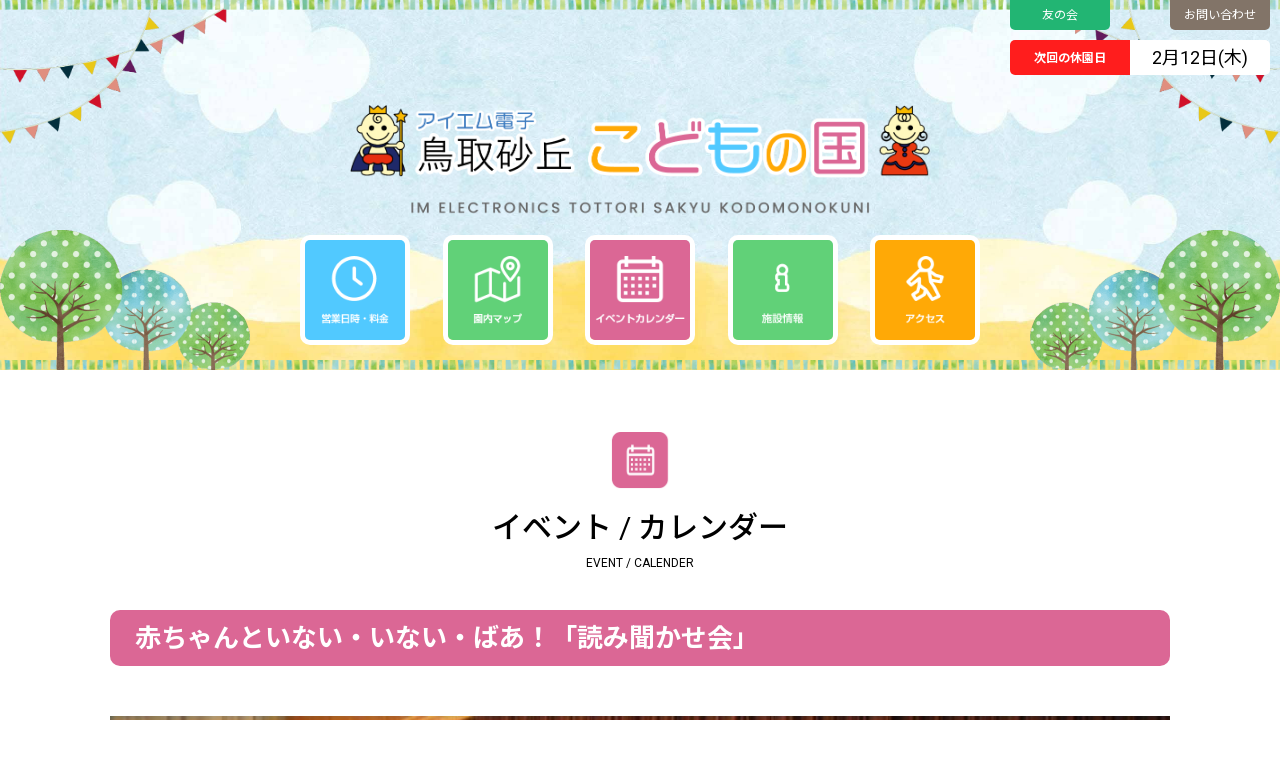

--- FILE ---
content_type: text/html; charset=UTF-8
request_url: https://kodomonokuni.tottori.jp/eventcalendar/20210412/483/
body_size: 11546
content:
<!DOCTYPE html>
<html lang="ja"
	prefix="og: https://ogp.me/ns#" >

<head>
  <meta charset="UTF-8" />
  <meta http-equiv="Content-Style-Type" content="text/css" />
  <meta http-equiv="Content-Script-Type" content="text/javascript" />
  <meta name="viewport" content="width=device-width,initial-scale=1,minimum-scale=1.0,maximum-scale=1.0" />
  <meta name="robots" content="index,follow" />
  <meta name="format-detection" content="telephone=no" />
  <link rel="icon" href="https://kodomonokuni.tottori.jp/img/favicon.ico">
  
  <title>赤ちゃんといない・いない・ばあ！「読み聞かせ会」 - アイエム電子鳥取砂丘こどもの国</title>

		<!-- All in One SEO 4.0.18 -->
		<meta name="description" content="絵本や紙芝居をみんなで楽しみましょう。 どんなお話かは、来てのお楽しみ♪ 時間：１０：３０～１１：３０ 参加料：無料 会場：そうぞう館 ※「赤ちゃんといない・いない・ばあ！」に参加の場合、入園料が減免され２ […]"/>
		<link rel="canonical" href="https://kodomonokuni.tottori.jp/eventcalendar/20210412/483/" />
		<meta property="og:site_name" content="アイエム電子鳥取砂丘こどもの国 -" />
		<meta property="og:type" content="article" />
		<meta property="og:title" content="赤ちゃんといない・いない・ばあ！「読み聞かせ会」 - アイエム電子鳥取砂丘こどもの国" />
		<meta property="og:description" content="絵本や紙芝居をみんなで楽しみましょう。 どんなお話かは、来てのお楽しみ♪ 時間：１０：３０～１１：３０ 参加料：無料 会場：そうぞう館 ※「赤ちゃんといない・いない・ばあ！」に参加の場合、入園料が減免され２ […]" />
		<meta property="og:url" content="https://kodomonokuni.tottori.jp/eventcalendar/20210412/483/" />
		<meta property="article:published_time" content="2021-04-12T07:15:42Z" />
		<meta property="article:modified_time" content="2021-04-12T07:25:48Z" />
		<meta property="twitter:card" content="summary" />
		<meta property="twitter:domain" content="kodomonokuni.tottori.jp" />
		<meta property="twitter:title" content="赤ちゃんといない・いない・ばあ！「読み聞かせ会」 - アイエム電子鳥取砂丘こどもの国" />
		<meta property="twitter:description" content="絵本や紙芝居をみんなで楽しみましょう。 どんなお話かは、来てのお楽しみ♪ 時間：１０：３０～１１：３０ 参加料：無料 会場：そうぞう館 ※「赤ちゃんといない・いない・ばあ！」に参加の場合、入園料が減免され２ […]" />
		<script type="application/ld+json" class="aioseo-schema">
			{"@context":"https:\/\/schema.org","@graph":[{"@type":"WebSite","@id":"https:\/\/kodomonokuni.tottori.jp\/#website","url":"https:\/\/kodomonokuni.tottori.jp\/","name":"\u30a2\u30a4\u30a8\u30e0\u96fb\u5b50\u9ce5\u53d6\u7802\u4e18\u3053\u3069\u3082\u306e\u56fd","publisher":{"@id":"https:\/\/kodomonokuni.tottori.jp\/#organization"}},{"@type":"Organization","@id":"https:\/\/kodomonokuni.tottori.jp\/#organization","name":"\u30a2\u30a4\u30a8\u30e0\u96fb\u5b50\u9ce5\u53d6\u7802\u4e18\u3053\u3069\u3082\u306e\u56fd","url":"https:\/\/kodomonokuni.tottori.jp\/"},{"@type":"BreadcrumbList","@id":"https:\/\/kodomonokuni.tottori.jp\/eventcalendar\/20210412\/483\/#breadcrumblist","itemListElement":[{"@type":"ListItem","@id":"https:\/\/kodomonokuni.tottori.jp\/#listItem","position":"1","item":{"@id":"https:\/\/kodomonokuni.tottori.jp\/#item","name":"\u30db\u30fc\u30e0","url":"https:\/\/kodomonokuni.tottori.jp\/"}}]},{"@type":"Person","@id":"https:\/\/kodomonokuni.tottori.jp\/author\/staff\/#author","url":"https:\/\/kodomonokuni.tottori.jp\/author\/staff\/","name":"staff","image":{"@type":"ImageObject","@id":"https:\/\/kodomonokuni.tottori.jp\/eventcalendar\/20210412\/483\/#authorImage","url":"https:\/\/secure.gravatar.com\/avatar\/61ff5ef915f4f4b88821a2386f7975e02d9c1afc0d48648bc65266be9968c57d?s=96&d=mm&r=g","width":"96","height":"96","caption":"staff"}},{"@type":"WebPage","@id":"https:\/\/kodomonokuni.tottori.jp\/eventcalendar\/20210412\/483\/#webpage","url":"https:\/\/kodomonokuni.tottori.jp\/eventcalendar\/20210412\/483\/","name":"\u8d64\u3061\u3083\u3093\u3068\u3044\u306a\u3044\u30fb\u3044\u306a\u3044\u30fb\u3070\u3042\uff01\u300c\u8aad\u307f\u805e\u304b\u305b\u4f1a\u300d - \u30a2\u30a4\u30a8\u30e0\u96fb\u5b50\u9ce5\u53d6\u7802\u4e18\u3053\u3069\u3082\u306e\u56fd","description":"\u7d75\u672c\u3084\u7d19\u829d\u5c45\u3092\u307f\u3093\u306a\u3067\u697d\u3057\u307f\u307e\u3057\u3087\u3046\u3002 \u3069\u3093\u306a\u304a\u8a71\u304b\u306f\u3001\u6765\u3066\u306e\u304a\u697d\u3057\u307f\u266a \u6642\u9593\uff1a\uff11\uff10\uff1a\uff13\uff10\uff5e\uff11\uff11\uff1a\uff13\uff10 \u53c2\u52a0\u6599\uff1a\u7121\u6599 \u4f1a\u5834\uff1a\u305d\u3046\u305e\u3046\u9928 \u203b\u300c\u8d64\u3061\u3083\u3093\u3068\u3044\u306a\u3044\u30fb\u3044\u306a\u3044\u30fb\u3070\u3042\uff01\u300d\u306b\u53c2\u52a0\u306e\u5834\u5408\u3001\u5165\u5712\u6599\u304c\u6e1b\u514d\u3055\u308c\uff12 [\u2026]","inLanguage":"ja","isPartOf":{"@id":"https:\/\/kodomonokuni.tottori.jp\/#website"},"breadcrumb":{"@id":"https:\/\/kodomonokuni.tottori.jp\/eventcalendar\/20210412\/483\/#breadcrumblist"},"author":"https:\/\/kodomonokuni.tottori.jp\/eventcalendar\/20210412\/483\/#author","creator":"https:\/\/kodomonokuni.tottori.jp\/eventcalendar\/20210412\/483\/#author","image":{"@type":"ImageObject","@id":"https:\/\/kodomonokuni.tottori.jp\/#mainImage","url":"https:\/\/kodomonokuni.tottori.jp\/wp\/wp-content\/uploads\/2021\/04\/\u8aad\u307f\u805e\u304b\u305b\u4f1a-scaled.jpg","width":"2560","height":"1920"},"primaryImageOfPage":{"@id":"https:\/\/kodomonokuni.tottori.jp\/eventcalendar\/20210412\/483\/#mainImage"},"datePublished":"2021-04-12T07:15:42+09:00","dateModified":"2021-04-12T07:25:48+09:00"}]}
		</script>
		<!-- All in One SEO -->

<link rel="alternate" title="oEmbed (JSON)" type="application/json+oembed" href="https://kodomonokuni.tottori.jp/wp-json/oembed/1.0/embed?url=https%3A%2F%2Fkodomonokuni.tottori.jp%2Feventcalendar%2F20210412%2F483%2F" />
<link rel="alternate" title="oEmbed (XML)" type="text/xml+oembed" href="https://kodomonokuni.tottori.jp/wp-json/oembed/1.0/embed?url=https%3A%2F%2Fkodomonokuni.tottori.jp%2Feventcalendar%2F20210412%2F483%2F&#038;format=xml" />
		<!-- This site uses the Google Analytics by MonsterInsights plugin v9.11.1 - Using Analytics tracking - https://www.monsterinsights.com/ -->
		<!-- Note: MonsterInsights is not currently configured on this site. The site owner needs to authenticate with Google Analytics in the MonsterInsights settings panel. -->
					<!-- No tracking code set -->
				<!-- / Google Analytics by MonsterInsights -->
		<style id='wp-img-auto-sizes-contain-inline-css' type='text/css'>
img:is([sizes=auto i],[sizes^="auto," i]){contain-intrinsic-size:3000px 1500px}
/*# sourceURL=wp-img-auto-sizes-contain-inline-css */
</style>
<link rel='stylesheet' id='sbr_styles-css' href='https://kodomonokuni.tottori.jp/wp/wp-content/plugins/reviews-feed/assets/css/sbr-styles.css?ver=1.1' type='text/css' media='all' />
<link rel='stylesheet' id='sbi_styles-css' href='https://kodomonokuni.tottori.jp/wp/wp-content/plugins/instagram-feed/css/sbi-styles.min.css?ver=6.6.1' type='text/css' media='all' />
<style id='classic-theme-styles-inline-css' type='text/css'>
/*! This file is auto-generated */
.wp-block-button__link{color:#fff;background-color:#32373c;border-radius:9999px;box-shadow:none;text-decoration:none;padding:calc(.667em + 2px) calc(1.333em + 2px);font-size:1.125em}.wp-block-file__button{background:#32373c;color:#fff;text-decoration:none}
/*# sourceURL=/wp-includes/css/classic-themes.min.css */
</style>
<link rel='stylesheet' id='ctf_styles-css' href='https://kodomonokuni.tottori.jp/wp/wp-content/plugins/custom-twitter-feeds/css/ctf-styles.min.css?ver=2.2.1' type='text/css' media='all' />
<link rel='stylesheet' id='dashicons-css' href='https://kodomonokuni.tottori.jp/wp/wp-includes/css/dashicons.min.css?ver=6.9' type='text/css' media='all' />
<link rel='stylesheet' id='xo-event-calendar-css' href='https://kodomonokuni.tottori.jp/wp/wp-content/plugins/xo-event-calendar/css/xo-event-calendar.css?ver=2.2.9' type='text/css' media='all' />
<link rel='stylesheet' id='reset-css' href='https://kodomonokuni.tottori.jp/css/Reset.css?ver=1.0.1' type='text/css' media='all' />
<link rel='stylesheet' id='style-css' href='https://kodomonokuni.tottori.jp/css/Style.css?ver=1.0.1' type='text/css' media='all' />
<link rel='stylesheet' id='animate-css' href='https://kodomonokuni.tottori.jp/css/animate.css?ver=1.0.1' type='text/css' media='all' />
<link rel='stylesheet' id='thumbnail-css' href='https://kodomonokuni.tottori.jp/css/thumbnail.css?ver=1.0.1' type='text/css' media='all' />
<link rel='stylesheet' id='style2-css' href='https://kodomonokuni.tottori.jp/wp/wp-content/themes/kodomonokuni/style.css?ver=1.0.4' type='text/css' media='all' />
<link rel='stylesheet' id='eventcalendar_css-css' href='https://kodomonokuni.tottori.jp/css/xo-event-calendar-Edit.css?ver=1.0.1' type='text/css' media='all' />
<link rel='stylesheet' id='cff-css' href='https://kodomonokuni.tottori.jp/wp/wp-content/plugins/custom-facebook-feed/assets/css/cff-style.min.css?ver=4.2' type='text/css' media='all' />
<link rel='stylesheet' id='sb-font-awesome-css' href='https://maxcdn.bootstrapcdn.com/font-awesome/4.7.0/css/font-awesome.min.css?ver=6.9' type='text/css' media='all' />
<script type="text/javascript" src="https://ajax.googleapis.com/ajax/libs/jquery/3.4.1/jquery.min.js?ver=3.4.1" id="jquery-js"></script>
<script type="text/javascript" src="//webfonts.xserver.jp/js/xserver.js?ver=1.2.1" id="typesquare_std-js"></script>
<script type="text/javascript" id="xo-event-calendar-ajax-js-extra">
/* <![CDATA[ */
var xo_event_calendar_object = {"ajax_url":"https://kodomonokuni.tottori.jp/wp/wp-admin/admin-ajax.php","action":"xo_event_calendar_month"};
//# sourceURL=xo-event-calendar-ajax-js-extra
/* ]]> */
</script>
<script type="text/javascript" src="https://kodomonokuni.tottori.jp/wp/wp-content/plugins/xo-event-calendar/js/ajax.js?ver=2.2.9" id="xo-event-calendar-ajax-js"></script>
<link rel="https://api.w.org/" href="https://kodomonokuni.tottori.jp/wp-json/" /><link rel="alternate" title="JSON" type="application/json" href="https://kodomonokuni.tottori.jp/wp-json/wp/v2/xo_event/483" /><meta name="redi-version" content="1.2.7" /><style id="wpforms-css-vars-root">
				:root {
					--wpforms-field-border-radius: 3px;
--wpforms-field-background-color: #ffffff;
--wpforms-field-border-color: rgba( 0, 0, 0, 0.25 );
--wpforms-field-text-color: rgba( 0, 0, 0, 0.7 );
--wpforms-label-color: rgba( 0, 0, 0, 0.85 );
--wpforms-label-sublabel-color: rgba( 0, 0, 0, 0.55 );
--wpforms-label-error-color: #d63637;
--wpforms-button-border-radius: 3px;
--wpforms-button-background-color: #066aab;
--wpforms-button-text-color: #ffffff;
--wpforms-field-size-input-height: 43px;
--wpforms-field-size-input-spacing: 15px;
--wpforms-field-size-font-size: 16px;
--wpforms-field-size-line-height: 19px;
--wpforms-field-size-padding-h: 14px;
--wpforms-field-size-checkbox-size: 16px;
--wpforms-field-size-sublabel-spacing: 5px;
--wpforms-field-size-icon-size: 1;
--wpforms-label-size-font-size: 16px;
--wpforms-label-size-line-height: 19px;
--wpforms-label-size-sublabel-font-size: 14px;
--wpforms-label-size-sublabel-line-height: 17px;
--wpforms-button-size-font-size: 17px;
--wpforms-button-size-height: 41px;
--wpforms-button-size-padding-h: 15px;
--wpforms-button-size-margin-top: 10px;

				}
			</style>
<!-- Google Tag Manager -->
<script>(function(w,d,s,l,i){w[l]=w[l]||[];w[l].push({'gtm.start':
new Date().getTime(),event:'gtm.js'});var f=d.getElementsByTagName(s)[0],
j=d.createElement(s),dl=l!='dataLayer'?'&l='+l:'';j.async=true;j.src=
'https://www.googletagmanager.com/gtm.js?id='+i+dl;f.parentNode.insertBefore(j,f);
})(window,document,'script','dataLayer','GTM-M5PXW6P');</script>
<!-- End Google Tag Manager -->

<style id='global-styles-inline-css' type='text/css'>
:root{--wp--preset--aspect-ratio--square: 1;--wp--preset--aspect-ratio--4-3: 4/3;--wp--preset--aspect-ratio--3-4: 3/4;--wp--preset--aspect-ratio--3-2: 3/2;--wp--preset--aspect-ratio--2-3: 2/3;--wp--preset--aspect-ratio--16-9: 16/9;--wp--preset--aspect-ratio--9-16: 9/16;--wp--preset--color--black: #000000;--wp--preset--color--cyan-bluish-gray: #abb8c3;--wp--preset--color--white: #ffffff;--wp--preset--color--pale-pink: #f78da7;--wp--preset--color--vivid-red: #cf2e2e;--wp--preset--color--luminous-vivid-orange: #ff6900;--wp--preset--color--luminous-vivid-amber: #fcb900;--wp--preset--color--light-green-cyan: #7bdcb5;--wp--preset--color--vivid-green-cyan: #00d084;--wp--preset--color--pale-cyan-blue: #8ed1fc;--wp--preset--color--vivid-cyan-blue: #0693e3;--wp--preset--color--vivid-purple: #9b51e0;--wp--preset--gradient--vivid-cyan-blue-to-vivid-purple: linear-gradient(135deg,rgb(6,147,227) 0%,rgb(155,81,224) 100%);--wp--preset--gradient--light-green-cyan-to-vivid-green-cyan: linear-gradient(135deg,rgb(122,220,180) 0%,rgb(0,208,130) 100%);--wp--preset--gradient--luminous-vivid-amber-to-luminous-vivid-orange: linear-gradient(135deg,rgb(252,185,0) 0%,rgb(255,105,0) 100%);--wp--preset--gradient--luminous-vivid-orange-to-vivid-red: linear-gradient(135deg,rgb(255,105,0) 0%,rgb(207,46,46) 100%);--wp--preset--gradient--very-light-gray-to-cyan-bluish-gray: linear-gradient(135deg,rgb(238,238,238) 0%,rgb(169,184,195) 100%);--wp--preset--gradient--cool-to-warm-spectrum: linear-gradient(135deg,rgb(74,234,220) 0%,rgb(151,120,209) 20%,rgb(207,42,186) 40%,rgb(238,44,130) 60%,rgb(251,105,98) 80%,rgb(254,248,76) 100%);--wp--preset--gradient--blush-light-purple: linear-gradient(135deg,rgb(255,206,236) 0%,rgb(152,150,240) 100%);--wp--preset--gradient--blush-bordeaux: linear-gradient(135deg,rgb(254,205,165) 0%,rgb(254,45,45) 50%,rgb(107,0,62) 100%);--wp--preset--gradient--luminous-dusk: linear-gradient(135deg,rgb(255,203,112) 0%,rgb(199,81,192) 50%,rgb(65,88,208) 100%);--wp--preset--gradient--pale-ocean: linear-gradient(135deg,rgb(255,245,203) 0%,rgb(182,227,212) 50%,rgb(51,167,181) 100%);--wp--preset--gradient--electric-grass: linear-gradient(135deg,rgb(202,248,128) 0%,rgb(113,206,126) 100%);--wp--preset--gradient--midnight: linear-gradient(135deg,rgb(2,3,129) 0%,rgb(40,116,252) 100%);--wp--preset--font-size--small: 13px;--wp--preset--font-size--medium: 20px;--wp--preset--font-size--large: 36px;--wp--preset--font-size--x-large: 42px;--wp--preset--spacing--20: 0.44rem;--wp--preset--spacing--30: 0.67rem;--wp--preset--spacing--40: 1rem;--wp--preset--spacing--50: 1.5rem;--wp--preset--spacing--60: 2.25rem;--wp--preset--spacing--70: 3.38rem;--wp--preset--spacing--80: 5.06rem;--wp--preset--shadow--natural: 6px 6px 9px rgba(0, 0, 0, 0.2);--wp--preset--shadow--deep: 12px 12px 50px rgba(0, 0, 0, 0.4);--wp--preset--shadow--sharp: 6px 6px 0px rgba(0, 0, 0, 0.2);--wp--preset--shadow--outlined: 6px 6px 0px -3px rgb(255, 255, 255), 6px 6px rgb(0, 0, 0);--wp--preset--shadow--crisp: 6px 6px 0px rgb(0, 0, 0);}:where(.is-layout-flex){gap: 0.5em;}:where(.is-layout-grid){gap: 0.5em;}body .is-layout-flex{display: flex;}.is-layout-flex{flex-wrap: wrap;align-items: center;}.is-layout-flex > :is(*, div){margin: 0;}body .is-layout-grid{display: grid;}.is-layout-grid > :is(*, div){margin: 0;}:where(.wp-block-columns.is-layout-flex){gap: 2em;}:where(.wp-block-columns.is-layout-grid){gap: 2em;}:where(.wp-block-post-template.is-layout-flex){gap: 1.25em;}:where(.wp-block-post-template.is-layout-grid){gap: 1.25em;}.has-black-color{color: var(--wp--preset--color--black) !important;}.has-cyan-bluish-gray-color{color: var(--wp--preset--color--cyan-bluish-gray) !important;}.has-white-color{color: var(--wp--preset--color--white) !important;}.has-pale-pink-color{color: var(--wp--preset--color--pale-pink) !important;}.has-vivid-red-color{color: var(--wp--preset--color--vivid-red) !important;}.has-luminous-vivid-orange-color{color: var(--wp--preset--color--luminous-vivid-orange) !important;}.has-luminous-vivid-amber-color{color: var(--wp--preset--color--luminous-vivid-amber) !important;}.has-light-green-cyan-color{color: var(--wp--preset--color--light-green-cyan) !important;}.has-vivid-green-cyan-color{color: var(--wp--preset--color--vivid-green-cyan) !important;}.has-pale-cyan-blue-color{color: var(--wp--preset--color--pale-cyan-blue) !important;}.has-vivid-cyan-blue-color{color: var(--wp--preset--color--vivid-cyan-blue) !important;}.has-vivid-purple-color{color: var(--wp--preset--color--vivid-purple) !important;}.has-black-background-color{background-color: var(--wp--preset--color--black) !important;}.has-cyan-bluish-gray-background-color{background-color: var(--wp--preset--color--cyan-bluish-gray) !important;}.has-white-background-color{background-color: var(--wp--preset--color--white) !important;}.has-pale-pink-background-color{background-color: var(--wp--preset--color--pale-pink) !important;}.has-vivid-red-background-color{background-color: var(--wp--preset--color--vivid-red) !important;}.has-luminous-vivid-orange-background-color{background-color: var(--wp--preset--color--luminous-vivid-orange) !important;}.has-luminous-vivid-amber-background-color{background-color: var(--wp--preset--color--luminous-vivid-amber) !important;}.has-light-green-cyan-background-color{background-color: var(--wp--preset--color--light-green-cyan) !important;}.has-vivid-green-cyan-background-color{background-color: var(--wp--preset--color--vivid-green-cyan) !important;}.has-pale-cyan-blue-background-color{background-color: var(--wp--preset--color--pale-cyan-blue) !important;}.has-vivid-cyan-blue-background-color{background-color: var(--wp--preset--color--vivid-cyan-blue) !important;}.has-vivid-purple-background-color{background-color: var(--wp--preset--color--vivid-purple) !important;}.has-black-border-color{border-color: var(--wp--preset--color--black) !important;}.has-cyan-bluish-gray-border-color{border-color: var(--wp--preset--color--cyan-bluish-gray) !important;}.has-white-border-color{border-color: var(--wp--preset--color--white) !important;}.has-pale-pink-border-color{border-color: var(--wp--preset--color--pale-pink) !important;}.has-vivid-red-border-color{border-color: var(--wp--preset--color--vivid-red) !important;}.has-luminous-vivid-orange-border-color{border-color: var(--wp--preset--color--luminous-vivid-orange) !important;}.has-luminous-vivid-amber-border-color{border-color: var(--wp--preset--color--luminous-vivid-amber) !important;}.has-light-green-cyan-border-color{border-color: var(--wp--preset--color--light-green-cyan) !important;}.has-vivid-green-cyan-border-color{border-color: var(--wp--preset--color--vivid-green-cyan) !important;}.has-pale-cyan-blue-border-color{border-color: var(--wp--preset--color--pale-cyan-blue) !important;}.has-vivid-cyan-blue-border-color{border-color: var(--wp--preset--color--vivid-cyan-blue) !important;}.has-vivid-purple-border-color{border-color: var(--wp--preset--color--vivid-purple) !important;}.has-vivid-cyan-blue-to-vivid-purple-gradient-background{background: var(--wp--preset--gradient--vivid-cyan-blue-to-vivid-purple) !important;}.has-light-green-cyan-to-vivid-green-cyan-gradient-background{background: var(--wp--preset--gradient--light-green-cyan-to-vivid-green-cyan) !important;}.has-luminous-vivid-amber-to-luminous-vivid-orange-gradient-background{background: var(--wp--preset--gradient--luminous-vivid-amber-to-luminous-vivid-orange) !important;}.has-luminous-vivid-orange-to-vivid-red-gradient-background{background: var(--wp--preset--gradient--luminous-vivid-orange-to-vivid-red) !important;}.has-very-light-gray-to-cyan-bluish-gray-gradient-background{background: var(--wp--preset--gradient--very-light-gray-to-cyan-bluish-gray) !important;}.has-cool-to-warm-spectrum-gradient-background{background: var(--wp--preset--gradient--cool-to-warm-spectrum) !important;}.has-blush-light-purple-gradient-background{background: var(--wp--preset--gradient--blush-light-purple) !important;}.has-blush-bordeaux-gradient-background{background: var(--wp--preset--gradient--blush-bordeaux) !important;}.has-luminous-dusk-gradient-background{background: var(--wp--preset--gradient--luminous-dusk) !important;}.has-pale-ocean-gradient-background{background: var(--wp--preset--gradient--pale-ocean) !important;}.has-electric-grass-gradient-background{background: var(--wp--preset--gradient--electric-grass) !important;}.has-midnight-gradient-background{background: var(--wp--preset--gradient--midnight) !important;}.has-small-font-size{font-size: var(--wp--preset--font-size--small) !important;}.has-medium-font-size{font-size: var(--wp--preset--font-size--medium) !important;}.has-large-font-size{font-size: var(--wp--preset--font-size--large) !important;}.has-x-large-font-size{font-size: var(--wp--preset--font-size--x-large) !important;}
/*# sourceURL=global-styles-inline-css */
</style>
</head>

<body>

<!-- Google Tag Manager (noscript) -->
<noscript><iframe src="https://www.googletagmanager.com/ns.html?id=GTM-M5PXW6P"
height="0" width="0" style="display:none;visibility:hidden"></iframe></noscript>
<!-- End Google Tag Manager (noscript) -->

  
  <!-- Container -->
  <div id="Container">
    <!-- Header -->
    <section id="Header" class="site-header featured-image">
      <!-- Grass Line -->
      <div class="TopGlassLine"></div>
      <!-- Inner -->
      <div id="Header-Inner">
                  <div class="SiteTitle">
            <a href="https://kodomonokuni.tottori.jp/">
                            <img src="https://kodomonokuni.tottori.jp/img/Common/MainLogo-im@2x.png" alt="アイエム電子 鳥取砂丘 こどもの国" />
                          </a>
          </div>
                <div class="SubLogo">
                    <img src="https://kodomonokuni.tottori.jp/img/Common/SubLogo-im@2x.png" alt="IM ELECTRONICS TOTTORI SAKYU KODOMONOKUNI" />
                  </div>
        <!-- Common Nav -->
        <ul id="CommonNav">
          <li class="Eigyo">
			<a href="https://kodomonokuni.tottori.jp/charge/" title="営業時間/料金"><img src="https://kodomonokuni.tottori.jp/img/Common/NavIcon/EigyoIcon@2x.png" alt="営業時間/料金" /></a>
          </li>
          <li class="Map">
			<a href="https://kodomonokuni.tottori.jp/map/" title="園内マップ"><img src="https://kodomonokuni.tottori.jp/img/Common/NavIcon/MapIcon@2x.png" alt="園内マップ" /></a>
          </li>
          <li class="Event">
			<a href="https://kodomonokuni.tottori.jp/eventcalendar/" title="イベントカレンダー"><img src="https://kodomonokuni.tottori.jp/img/Common/NavIcon/EventIcon@2x.png" alt="イベントカレンダー" /></a>
          </li>
		<li class="Facilityinfo">
			<a href="https://kodomonokuni.tottori.jp/info/" title="施設情報"><img src="https://kodomonokuni.tottori.jp/img/Common/NavIcon/facilityinfoIcon@2x.png" alt="施設情報" /></a>
          </li>
          <li class="Access">
			<a href="https://kodomonokuni.tottori.jp/access/" title="アクセス"><img src="https://kodomonokuni.tottori.jp/img/Common/NavIcon/AccessIcon@2x.png" alt="アクセス" /></a>
          </li>
          <!-- /Common Nav -->
        </ul>
        <!-- /Inner -->
      </div>
      <!-- Top Nav Area -->
      <div id="TopNavArea">
        <!-- Top Nav -->
        <ul class="TopNav">
          <li class="Tomonokai"><a href="https://kodomonokuni.tottori.jp/club/">友の会</a></li>
          <li class="Contact"><a href="https://kodomonokuni.tottori.jp/contact/">お問い合わせ</a></li>
          <!-- /Top Nav -->
        </ul>
        <div class="ClosingDay">
          <h4>次回の休園日</h4>
          <span>
            2月12日(木)          </span>
        </div>
        <!-- /Top Nav Area -->
      </div>
      <!-- Humbarger Menu -->
      <div id="Humbarger">
        <div class="Menu-Trigger">
          <span></span>
          <span></span>
          <span></span>
        </div>
        <!-- /Humbarger Menu -->
      </div>
      <!-- Grass Line -->
      <div class="BottomGlassLine"></div>
      <!-- SP SCROLL BG -->
      <div class="ScrollBG"></div>
      <!-- /Header -->
    </section>

    <!-- Open Nav (For SP) -->
    <div id="OpenNav" class="">
      <!-- Close -->
      <div class="Close">
        <span></span>
        <span></span>
        <span></span>
        <!-- /Close -->
      </div>

      <!-- Nav Area -->
      <div id="NavArea">
        <!-- Inner -->
        <div class="Inner">
          <div class="ClosingDay">
            <h4>次回の休園日</h4>
            <span>
              2月12日(木)            </span>
          </div>
          <!-- Button Nav -->
          <ul class="ButtonNav">
            <li>
              <a href="https://kodomonokuni.tottori.jp/charge/" title="営業時間/料金">
                <img src="https://kodomonokuni.tottori.jp/img/Common/NavIcon/SP-BTN-Eigyo@2x.png" alt="営業日時/料金" />
              </a>
            </li>
            <li>
              <a href="https://kodomonokuni.tottori.jp/map/" title="園内マップ">
                <img src="https://kodomonokuni.tottori.jp/img/Common/NavIcon/SP-BTN-Map@2x.png" alt="園内マップ" />
              </a>
            </li>
            <li>
              <a href="https://kodomonokuni.tottori.jp/eventcalendar/" title="イベントカレンダー">
                <img src="https://kodomonokuni.tottori.jp/img/Common/NavIcon/SP-BTN-Event@2x.png" alt="イベントカレンダー" />
              </a>
				</li>
			  <li>
				<a href="https://kodomonokuni.tottori.jp/info/" title="施設情報"><img src="https://kodomonokuni.tottori.jp/img/Common/NavIcon/SP-BTN-facilityinfo@2x.png" alt="施設情報" /></a>
            </li>
            <li>
              <a href="https://kodomonokuni.tottori.jp/access/" title="アクセス">
                <img src="https://kodomonokuni.tottori.jp/img/Common/NavIcon/SP-BTN-Access@2x.png" alt="アクセス" />
              </a>
            </li>
            <!-- /Button Nav -->
          </ul>
          <!-- Sub Button Nav 2 Columns -->
          <ul class="SubButtonNav">
            <li>
              <a href="https://kodomonokuni.tottori.jp/map/yuugu/" title="ゆうぐであそぶ">
                <img src="https://kodomonokuni.tottori.jp/img/Common/NavIcon/SP-Map-Yugu@2x.png" alt="ゆうぐであそぶ" />
              </a>
            </li>
            <li>
              <a href="https://kodomonokuni.tottori.jp/map/norimono/" title="のりものであそぶ">
                <img src="https://kodomonokuni.tottori.jp/img/Common/NavIcon/SP-Map-Norimono@2x.png" alt="のりものであそぶ" />
              </a>
            </li>
            <li>
              <a href="https://kodomonokuni.tottori.jp/map/mizu/" title="みずであそぶ">
                <img src="https://kodomonokuni.tottori.jp/img/Common/NavIcon/SP-Map-Mizu@2x.png" alt="みずであそぶ" />
              </a>
            </li>
            <li>
              <a href="https://kodomonokuni.tottori.jp/map/taiken/" title="たいけんする">
                <img src="https://kodomonokuni.tottori.jp/img/Common/NavIcon/SP-Map-Taiken@2x.png" alt="たいけんす" />
              </a>
            </li>
            <li>
              <a href="https://kodomonokuni.tottori.jp/map/camp/" title="キャンプをする">
                <img src="https://kodomonokuni.tottori.jp/img/Common/NavIcon/SP-Map-Camp@2x.png" alt="キャンプをする" />
              </a>
            </li>
            <li>
              <a href="https://kodomonokuni.tottori.jp/map/food/" title="ごはんをたべる">
                <img src="https://kodomonokuni.tottori.jp/img/Common/NavIcon/SP-Map-Gohan@2x.png" alt="ごはんをたべる" />
              </a>
            </li>
            <!-- /Sub Button Nav 2 Columns -->
          </ul>
          <!-- Sub Button Nav 2 Columns -->
          <ul class="SubButtonNav OneColumn">
            <li>
              <a href="https://kodomonokuni.tottori.jp/map/kyuukei/" title="きゅうけいする">
                <img src="https://kodomonokuni.tottori.jp/img/Common/NavIcon/SP-Map-Kyukei@2x.png" alt="きゅうけいする" />
              </a>
            </li>
            <!-- /Sub Button Nav 2 Columns -->
          </ul>
          <!-- Button Nav -->
          <ul class="ButtonNav">
            <li>
              <a href="https://kodomonokuni.tottori.jp/news/" title="お知らせ">
                <img src="https://kodomonokuni.tottori.jp/img/Common/NavIcon/SP-BTN-News@2x.png" alt="お知らせ" />
              </a>
            </li>
            <li>
              <a href="https://kodomonokuni.tottori.jp/contact/" title="お問合せ">
                <img src="https://kodomonokuni.tottori.jp/img/Common/NavIcon/SP-BTN-Contact@2x.png" alt="お問合せ" />
              </a>
            </li>
            <li>
              <a href="https://kodomonokuni.tottori.jp/map/" title="園内マップ">
                <img src="https://kodomonokuni.tottori.jp/img/Common/NavIcon/SP-BTN-Club@2x.png" alt="園内マップ" />
              </a>
            </li>
            <li>
              <a href="https://www.facebook.com/kodomonokuni.tottori/" title="facebook" target="_blank">
                <img src="https://kodomonokuni.tottori.jp/img/Common/NavIcon/SP-BTN-FB@2x.png" alt="facebook" />
              </a>
            </li>
            <li>
              <a href="https://twitter.com/Kodomo_Tottori" title="twitter" target="_blank">
                <img src="https://kodomonokuni.tottori.jp/img/Common/NavIcon/SP-BTN-Twitter@2x.png" alt="twitter" />
              </a>
            </li>
            <!-- /Button Nav -->
          </ul>
          <!-- /Inner -->
        </div>
        <!-- /Nav Area -->
      </div>
      <!-- /Open Nav (For SP) -->
    </div>
    <!---#### HEADER ここまで #### --->

    <script>
      const path = "https://kodomonokuni.tottori.jp"
    </script>

    <!---#### PAGE CONTENTS #### --->

<!-- PAGE -->
<article id="Page">
  <div class="PageTitle">
    <img src="https://kodomonokuni.tottori.jp/img/Common/Icon/EventIcon@2x.png" alt="イベント / カレンダー" />
    イベント / カレンダー
    <span>EVENT / CALENDER</span>
  </div>


  
      
      <!-- Section 営業時間 -->
      <h1 class="SectionTitle Event" id="">赤ちゃんといない・いない・ばあ！「読み聞かせ会」</h1>

      <!-- Main Img -->
              <figure class="MainImg">
          <img src="https://kodomonokuni.tottori.jp/wp/wp-content/uploads/2021/04/読み聞かせ会-853x640.jpg" alt="赤ちゃんといない・いない・ばあ！「読み聞かせ会」" />
          <!-- /Main Img -->
        </figure>
      
      <!-- Entry -->
      <section id="Entry" class="Eventcontent">

        
        <!-- 期間 -->
        <div class="Kikan">
          <h4>イベント日程</h4>
          <div class="EventDate">
            2021.5.13 (木)          </div>
          <!-- /期間 -->
        </div>

        <!-- 本文 -->
        <section id="EntryBody">
          <p>絵本や紙芝居をみんなで楽しみましょう。</p>
<p>どんなお話かは、来てのお楽しみ♪</p>
<p>&nbsp;</p>
<p>時間：１０：３０～１１：３０</p>
<p>参加料：無料</p>
<p>会場：そうぞう館</p>
<p>※「赤ちゃんといない・いない・ばあ！」に参加の場合、入園料が減免され２５０円になります。</p>
          <!-- 本文 -->
        </section>

        <!-- Archive Nav -->
        <nav class="ArchiveNav Event">
          <div></div>
          <a href="https://kodomonokuni.tottori.jp/eventcalendar/2021/5/" class="Current">一覧</a>
          <!-- /Archive Nav -->
          <div></div>
        </nav>
        <!-- /Entry -->
      </section>

  
  <h2 class="SectionTitle Event" id="">イベントカレンダー</h2>
  <!-- Calender --->
  <div id="xo-event-calendar-1" class="xo-event-calendar">
    <div id="xo-event-calendar-1" class="xo-event-calendar" ><div class="xo-months" ><div class="xo-month-wrap"><table class="xo-month"><caption><div class="month-header"><button type="button" class="month-prev" onclick="this.disabled = true; xo_event_calendar_month(this,'2021-4',1,'','all',-1,-1,0,1,1,0); return false;"><span class="dashicons dashicons-arrow-left-alt2"></span></button><span class="calendar-caption">2021年 5月</span><button type="button" class="month-next" onclick="this.disabled = true; xo_event_calendar_month(this,'2021-6',1,'','all',-1,-1,0,1,1,0); return false;"><span class="dashicons dashicons-arrow-right-alt2"></span></button></div></caption><thead><tr><th class="sunday">日</th><th class="monday">月</th><th class="tuesday">火</th><th class="wednesday">水</th><th class="thursday">木</th><th class="friday">金</th><th class="saturday">土</th></tr></thead><tbody><tr><td colspan="7" class="month-week"><table class="month-dayname"><tbody><tr class="dayname"><td><div class="other-month" >25</div></td><td><div class="other-month" >26</div></td><td><div class="other-month" >27</div></td><td><div class="other-month" >28</div></td><td><div class="other-month" >29</div></td><td><div class="other-month" >30</div></td><td><div >1</div></td></tr></tbody></table><div class="month-dayname-space"></div><table class="month-event"><tbody><tr><td colspan="1"><a href="https://kodomonokuni.tottori.jp/eventcalendar/20210405/394/" title="ストラックアウトに挑戦"><span class="month-event-title" style="color: #eee; background-color: #33a02c;">ストラックアウトに挑戦</span></a></td><td></td><td></td><td></td><td colspan="1"><a href="https://kodomonokuni.tottori.jp/eventcalendar/20210420/487/" title="それいけ！アンパンマン ショー"><span class="month-event-title" style="color: #eee; background-color: #33a02c;">それいけ！アンパンマン ショー</span></a></td><td colspan="1"><a href="https://kodomonokuni.tottori.jp/eventcalendar/20210412/463/" title="青空アート広場"><span class="month-event-title" style="color: #eee; background-color: #33a02c;">青空アート広場</span></a></td><td colspan="1"><a href="https://kodomonokuni.tottori.jp/eventcalendar/20210412/465/" title="ポニーにのって歩こう！"><span class="month-event-title" style="color: #eee; background-color: #33a02c;">ポニーにのって歩こう！</span></a></td></tr></tbody></table></td></tr><tr><td colspan="7" class="month-week"><table class="month-dayname"><tbody><tr class="dayname"><td><div >2</div></td><td><div >3</div></td><td><div >4</div></td><td><div >5</div></td><td><div >6</div></td><td><div >7</div></td><td><div >8</div></td></tr></tbody></table><div class="month-dayname-space"></div><table class="month-event"><tbody><tr><td colspan="1"><a href="https://kodomonokuni.tottori.jp/eventcalendar/20210412/467/" title="スーパーアイドル星丸"><span class="month-event-title" style="color: #eee; background-color: #33a02c;">スーパーアイドル星丸</span></a></td><td colspan="1"><a href="https://kodomonokuni.tottori.jp/eventcalendar/20210412/469/" title="わおちゃんアルト星へようこそ"><span class="month-event-title" style="color: #eee; background-color: #33a02c;">わおちゃんアルト星へようこそ</span></a></td><td colspan="1"><a href="https://kodomonokuni.tottori.jp/eventcalendar/20210412/473/" title="ポポさんの皿回し"><span class="month-event-title" style="color: #eee; background-color: #33a02c;">ポポさんの皿回し</span></a></td><td colspan="1"><a href="https://kodomonokuni.tottori.jp/eventcalendar/20210412/476/" title="山本なおみエレクトーンコンサート"><span class="month-event-title" style="color: #eee; background-color: #33a02c;">山本なおみエレクトーンコンサート</span></a></td><td></td><td></td><td colspan="1"><a href="https://kodomonokuni.tottori.jp/eventcalendar/20210412/478/" title="オオキンケイギクを駆除しよう！"><span class="month-event-title" style="color: #eee; background-color: #33a02c;">オオキンケイギクを駆除しよう！</span></a></td></tr></tbody></table></td></tr><tr><td colspan="7" class="month-week"><table class="month-dayname"><tbody><tr class="dayname"><td><div >9</div></td><td><div >10</div></td><td><div >11</div></td><td><div >12</div></td><td><div >13</div></td><td><div >14</div></td><td><div >15</div></td></tr></tbody></table><div class="month-dayname-space"></div><table class="month-event"><tbody><tr><td colspan="1"><a href="https://kodomonokuni.tottori.jp/eventcalendar/20210412/480/" title="母の日プレゼント「プラバンでお花づくり」"><span class="month-event-title" style="color: #eee; background-color: #33a02c;">母の日プレゼント「プラバンでお花づくり」</span></a></td><td></td><td></td><td></td><td colspan="1"><a href="https://kodomonokuni.tottori.jp/eventcalendar/20210412/483/" title="赤ちゃんといない・いない・ばあ！「読み聞かせ会」"><span class="month-event-title" style="color: #eee; background-color: #33a02c;">赤ちゃんといない・いない・ばあ！「読み聞かせ会」</span></a></td><td></td><td colspan="1"><a href="https://kodomonokuni.tottori.jp/eventcalendar/20210413/502/" title="てるてる坊主を作ろう"><span class="month-event-title" style="color: #eee; background-color: #33a02c;">てるてる坊主を作ろう</span></a></td></tr></tbody></table></td></tr><tr><td colspan="7" class="month-week"><table class="month-dayname"><tbody><tr class="dayname"><td><div >16</div></td><td><div >17</div></td><td><div >18</div></td><td><div >19</div></td><td><div >20</div></td><td><div >21</div></td><td><div >22</div></td></tr></tbody></table><div class="month-dayname-space"></div><table class="month-event"><tbody><tr><td></td><td></td><td></td><td></td><td></td><td></td><td colspan="1"><a href="https://kodomonokuni.tottori.jp/eventcalendar/20210413/508/" title="大迫力！鉄道模型ジオラマ"><span class="month-event-title" style="color: #eee; background-color: #33a02c;">大迫力！鉄道模型ジオラマ</span></a></td></tr></tbody></table></td></tr><tr><td colspan="7" class="month-week"><table class="month-dayname"><tbody><tr class="dayname"><td><div >23</div></td><td><div >24</div></td><td><div >25</div></td><td><div >26</div></td><td><div >27</div></td><td><div >28</div></td><td><div >29</div></td></tr></tbody></table><div class="month-dayname-space"></div><table class="month-event"><tbody><tr><td colspan="1"><a href="https://kodomonokuni.tottori.jp/eventcalendar/20210413/508/" title="大迫力！鉄道模型ジオラマ"><span class="month-event-title" style="color: #eee; background-color: #33a02c;">大迫力！鉄道模型ジオラマ</span></a></td><td></td><td></td><td></td><td></td><td></td><td colspan="1"><a href="https://kodomonokuni.tottori.jp/eventcalendar/20210415/510/" title="森の基地を作ろう"><span class="month-event-title" style="color: #eee; background-color: #33a02c;">森の基地を作ろう</span></a></td></tr></tbody></table></td></tr><tr><td colspan="7" class="month-week"><table class="month-dayname"><tbody><tr class="dayname"><td><div >30</div></td><td><div >31</div></td><td><div class="other-month" >1</div></td><td><div class="other-month" >2</div></td><td><div class="other-month" >3</div></td><td><div class="other-month" >4</div></td><td><div class="other-month" >5</div></td></tr></tbody></table><div class="month-dayname-space"></div><table class="month-event"><tbody><tr><td colspan="1"><a href="https://kodomonokuni.tottori.jp/eventcalendar/20210415/512/" title="キラキラ☆キッズコンサート"><span class="month-event-title" style="color: #eee; background-color: #33a02c;">キラキラ☆キッズコンサート</span></a></td><td></td><td></td><td></td><td></td><td></td><td colspan="1"><a href="https://kodomonokuni.tottori.jp/eventcalendar/20210524/618/" title="大漁！魚つりで遊ぼう"><span class="month-event-title" style="color: #eee; background-color: #33a02c;">大漁！魚つりで遊ぼう</span></a></td></tr></tbody></table></td></tr></tbody></table></div>
</div><div class="holiday-titles" ><p class="holiday-title"><span style="background-color: #61b9bf;"></span>休園日</p></div><div class="loading-animation"></div></div>
  </div>
  <!-- Calender --->
  <!-- /PAGE -->
</article>

<!---#### /PAGE CONTENTS #### --->

<!---#### FOOTER ここから #### --->
<!-- SNS Footer -->
<aside id="SNSFooter">
  <!-- FB LIKE -->
  <div class="SBtn">
    <div class="fb-share-button" data-href="https://kodomonokuni.tottori.jp/eventcalendar/20210412/483/" data-type="button"></div>
    <!-- /FB LIKE -->
  </div>
  <!-- FB LIKE -->
  <div class="SBtn">
    <div class="fb-like" data-href="https://kodomonokuni.tottori.jp/eventcalendar/20210412/483/" data-layout="button_count" data-action="like" data-show-faces="true" data-share="false"></div>
    <!-- /FB LIKE -->
  </div>
  <!-- Twitter -->
  <div class="SBtn">
    <a href="https://twitter.com/share" class="twitter-share-button" data-show-count="false" data-url="https://kodomonokuni.tottori.jp/eventcalendar/20210412/483/" data-text="絵本や紙芝居をみんなで楽しみましょう。 どんなお話かは、来てのお楽しみ♪ &nbsp; 時間：１０：３０～１１：３０ 参加料：無料 会場：そうぞう館 ※「赤ちゃんといない・いない・ばあ！」に参加の場合、入園料が減免され２ [&hellip;]" data-lang="ja">Tweet</a>
    <script async src="https://platform.twitter.com/widgets.js" charset="utf-8"></script>
    <!-- /Twitter -->
  </div>
  <!-- Line -->
  <div class="SBtn Line">
    <div class="line-it-button" style="display: none;" data-lang="ja" data-type="share-a" data-ver="3" data-url="https://kodomonokuni.tottori.jp/eventcalendar/20210412/483/" data-color="default" data-size="small" data-count="false"></div>
    <script src="https://www.line-website.com/social-plugins/js/thirdparty/loader.min.js" async="async" defer="defer"></script>
    <!-- /Line -->
  </div>
  <!-- /SNS Footer -->
</aside>

<aside class="ad_banner">
	<a href="https://www.kumon.ne.jp/inst/" target="_blank"><img src="https://kodomonokuni.tottori.jp/wp/wp-content/uploads/2025/08/kumon_sensei.jpg" /></a>
	<a href="https://www.kumon.ne.jp/index.html" target="_blank"><img src="https://kodomonokuni.tottori.jp/wp/wp-content/uploads/2025/08/kumon_seito.jpg" /></a>
<img src="https://kodomonokuni.tottori.jp/wp/wp-content/themes/kodomonokuni/img/ad_sample.png" />
<img src="https://kodomonokuni.tottori.jp/wp/wp-content/themes/kodomonokuni/img/ad_sample.png" />
</aside>

<!-- Footer -->
<footer id="Footer">
  <!-- Inner -->
  <div id="Footer-Inner">
    <!-- Logo Box -->
    <section class="FooterLogoBox">
      <h3>
                <img src="https://kodomonokuni.tottori.jp/img/Common/fLogo-im@2x.png" alt="アイエム電子 鳥取砂丘 こどもの国" />
              </h3>
      <!-- Address -->
      <div class="Address">
        〒680-0001 鳥取市浜坂1157-1
        <br />
        TEL:
        <a href="tel:0857242811">0857-24-2811</a>
        / FAX: 0857-24-2812
        <!-- /Address -->
      </div>
      <!-- /Logo Box -->
    </section>
    <!-- Nav Box -->
    <section id="FNavBox">
      <!-- Wrapper -->
      <div class="BoxWrapper">
        <!-- Box 1 -->
        <dl class="Box1">
          <dt><a href="https://kodomonokuni.tottori.jp/" title="ホーム">ホーム</a></dt>
          <dt>
            <a href="https://kodomonokuni.tottori.jp/eventcalendar/" title="イベントカレンダー">
              イベントカレンダー
            </a>
          </dt>
          <dt><a href="https://kodomonokuni.tottori.jp/news/" title="お知らせ">お知らせ</a></dt>
			<dt><a href="https://kodomonokuni.tottori.jp/privacy-policy/" title="プライバシーポリシー">プライバシーポリシー</a></dt>
			<!-- /Box 1 -->
        </dl>
		  
        <!-- Box 2 -->
        <dl class="Box2">
          <dt><a href="https://kodomonokuni.tottori.jp/map/" title="園内マップ">園内マップ</a></dt>
          <dd class="NoSP">
            <a href="https://kodomonokuni.tottori.jp/map/yuugu/" title="ゆうぐであそぶ">
              ゆうぐであそぶ
            </a>
          </dd>
          <dd class="NoSP">
            <a href="https://kodomonokuni.tottori.jp/map/norimono/" title="のりものであそぶ">
              のりものであそぶ
            </a>
          </dd>
          <dd class="NoSP">
            <a href="https://kodomonokuni.tottori.jp/map/mizu/" title="みずであそぶ">みずであそぶ</a>
          </dd>
          <dd class="NoSP">
            <a href="https://kodomonokuni.tottori.jp/map/taiken/" title="たいけんする">たいけんする</a>
          </dd>
          <dd class="NoSP">
            <a href="https://kodomonokuni.tottori.jp/map/camp/" title="キャンプをする">
              キャンプをする
            </a>
          </dd>
          <dd class="NoSP">
            <a href="https://kodomonokuni.tottori.jp/map/food/" title="ごはんをたべる">
              ごはんをたべる
            </a>
          </dd>
          <dd class="NoSP">
            <a href="https://kodomonokuni.tottori.jp/map/kyuukei/" title="きゅうけいする">
              きゅうけいする
            </a>
          </dd>
          <!-- /Box 2 -->
		<dt><a href="https://kodomonokuni.tottori.jp/banner-ads/" title="園内マップ">バナー広告募集</a></dt>
        </dl>
        <!-- Box 3 -->
        <!--<dl class="Box3">
          <dt>
            <a href="https://kodomonokuni.tottori.jp/camp/" title="キャンプ場・申込">
              キャンプ場・申込
            </a>
          </dt>-->
          <!--<dd>
            <a href="https://kodomonokuni.tottori.jp/kodomonokuni/form.php" title="利?申込みフォーム">
              利?申込みフォーム
            </a>
          </dd>-->
          <!-- /Box 3 -->
        <!--</dl>-->
        <!-- /Wrapper -->
      </div>
      <!-- Wrapper -->
      <div class="BoxWrapper">
        <!-- Box 4 -->
        <dl class="Box4">
          <dt class="RightLine">
            <a href="https://kodomonokuni.tottori.jp/charge/" title="営業日時/料金">営業日時/料金</a>
          </dt>
          <dt class="RightLine">
            <a href="https://kodomonokuni.tottori.jp/access/" title="アクセス">アクセス</a>
          </dt>
          <!-- <dt class="RightLine">
            <a href="https://kodomonokuni.tottori.jp/recruit/" title="リクルート">リクルート</a>
          </dt> -->
<dt class="RightLine">
            <a href="https://kodomonokuni.tottori.jp/club/" title="友の会">友の会</a>
          </dt>
          <dt class="RightLine">
            <a href="https://kodomonokuni.tottori.jp/sdgs/" title="SDGs">SDGs</a>
          </dt>
          <dt class="RightLine">
			<a href="https://kodomonokuni.tottori.jp/news/20210829/285/" title="工房通販">工房通販</a>
          </dt>
		  <dt class="RightLine">
            <a href="https://kodomonokuni.tottori.jp/info/" title="施設情報">施設情報</a>
          </dt>
          <dt class="RightLine">
<a href="https://kodomonokuni.tottori.jp/link/" title="リンク集">リンク集</a>
          </dt>
          <dt class="RightLine">
            <a href="https://kodomonokuni.tottori.jp/contact/" title="お問い合わせ">お問い合わせ</a>
          </dt>
          <!-- /Box  4 -->
        </dl>
        <!-- /Wrapper -->
      </div>
      <!-- /Nav Box -->
    </section>
    <!-- /Inner -->
  </div>
  <!-- Copyright -->
  <div class="Copyright">
    &copy;
    <a href="https://kodomonokuni.tottori.jp/">Tottori Sakyu Kodomonokuni</a>
    All Rights Reserved.
  </div>
  <!-- Footer -->
</footer>

<!-- Page Top -->
<div id="PageTop">
  <a href="#Container"><img src="https://kodomonokuni.tottori.jp/img/Common/GoToTpop@2x.png" /></a>
</div>
<!-- /Container -->
</div>

<script type="speculationrules">
{"prefetch":[{"source":"document","where":{"and":[{"href_matches":"/*"},{"not":{"href_matches":["/wp/wp-*.php","/wp/wp-admin/*","/wp/wp-content/uploads/*","/wp/wp-content/*","/wp/wp-content/plugins/*","/wp/wp-content/themes/kodomonokuni/*","/*\\?(.+)"]}},{"not":{"selector_matches":"a[rel~=\"nofollow\"]"}},{"not":{"selector_matches":".no-prefetch, .no-prefetch a"}}]},"eagerness":"conservative"}]}
</script>
<!-- Custom Facebook Feed JS -->
<script type="text/javascript">var cffajaxurl = "https://kodomonokuni.tottori.jp/wp/wp-admin/admin-ajax.php";
var cfflinkhashtags = "true";
</script>
<!-- YouTube Feed JS -->
<script type="text/javascript">

</script>
<!-- Instagram Feed JS -->
<script type="text/javascript">
var sbiajaxurl = "https://kodomonokuni.tottori.jp/wp/wp-admin/admin-ajax.php";
</script>
<script type="text/javascript" src="https://kodomonokuni.tottori.jp/wp/wp-includes/js/jquery/ui/core.min.js?ver=1.13.3" id="jquery-ui-core-js"></script>
<script type="text/javascript" src="https://kodomonokuni.tottori.jp/wp/wp-includes/js/jquery/ui/datepicker.min.js?ver=1.13.3" id="jquery-ui-datepicker-js"></script>
<script type="text/javascript" id="jquery-ui-datepicker-js-after">
/* <![CDATA[ */
jQuery(function(jQuery){jQuery.datepicker.setDefaults({"closeText":"\u9589\u3058\u308b","currentText":"\u4eca\u65e5","monthNames":["1\u6708","2\u6708","3\u6708","4\u6708","5\u6708","6\u6708","7\u6708","8\u6708","9\u6708","10\u6708","11\u6708","12\u6708"],"monthNamesShort":["1\u6708","2\u6708","3\u6708","4\u6708","5\u6708","6\u6708","7\u6708","8\u6708","9\u6708","10\u6708","11\u6708","12\u6708"],"nextText":"\u6b21","prevText":"\u524d","dayNames":["\u65e5\u66dc\u65e5","\u6708\u66dc\u65e5","\u706b\u66dc\u65e5","\u6c34\u66dc\u65e5","\u6728\u66dc\u65e5","\u91d1\u66dc\u65e5","\u571f\u66dc\u65e5"],"dayNamesShort":["\u65e5","\u6708","\u706b","\u6c34","\u6728","\u91d1","\u571f"],"dayNamesMin":["\u65e5","\u6708","\u706b","\u6c34","\u6728","\u91d1","\u571f"],"dateFormat":"yy\u5e74mm\u6708d\u65e5","firstDay":1,"isRTL":false});});
//# sourceURL=jquery-ui-datepicker-js-after
/* ]]> */
</script>
<script type="text/javascript" id="wpsbc-script-js-extra">
/* <![CDATA[ */
var wpsbc = {"ajax_url":"https://kodomonokuni.tottori.jp/wp/wp-admin/admin-ajax.php"};
//# sourceURL=wpsbc-script-js-extra
/* ]]> */
</script>
<script type="text/javascript" src="https://kodomonokuni.tottori.jp/wp/wp-content/plugins/wp-simple-booking-calendar/assets/js/script-front-end.min.js?ver=2.0.6" id="wpsbc-script-js"></script>
<script type="text/javascript" src="https://kodomonokuni.tottori.jp/js/common.js?ver=1.0.1" id="setting-js"></script>
<script type="text/javascript" src="https://kodomonokuni.tottori.jp/wp/wp-content/plugins/custom-facebook-feed/assets/js/cff-scripts.min.js?ver=4.2" id="cffscripts-js"></script>
<script type="text/javascript" src="https://kodomonokuni.tottori.jp/js/common.js?ver=6.9" id="common-js-js"></script>
<script type="text/javascript" src="https://kodomonokuni.tottori.jp/js/CommonSetting.js?ver=6.9" id="common-setting-js"></script>

<link rel="stylesheet" href="https://kodomonokuni.tottori.jp/wp/wp-content/themes/kodomonokuni/js/leaflet.css"/>
<script src="https://kodomonokuni.tottori.jp/wp/wp-content/themes/kodomonokuni/js/leaflet.js"></script>

<style>
#mapid {height: 755px;}
@media(max-width:640px) {
	#mapid{height:71vw;}
}
</style>
<script>
//. 空の地図を OpenStreetMap データで表示
var map = L.map('mapid', { dragging: true, zoomControl: true, minZoom: -5, maxZoom: 5, crs: L.CRS.Simple, preferCanvas: true } );

//. 表示する画像のパスとサイズ
var image = {
  url: '../../img/Map/GuideMapS2025_04.jpg',
  width: 1060,
  height: 755
};
//. 画像領域を地図に設定
var imageBounds = L.latLngBounds([
	map.unproject( [ 0, image.height ] ),
  map.unproject( [ image.width, 0 ] )
]);
map.fitBounds( imageBounds );
map.setMaxBounds( imageBounds.pad( 1 ) );

//. 画像をオーバーレイで設定
L.imageOverlay( image.url, imageBounds ).addTo( map );
</script>
<script src="https://kodomonokuni.tottori.jp/js/ancherlink.js"></script>

</body>

</html>


--- FILE ---
content_type: text/css
request_url: https://kodomonokuni.tottori.jp/css/Style.css?ver=1.0.1
body_size: 10607
content:
@import url(https://fonts.googleapis.com/css?family=Roboto:100,300,400,700,900);@import url(https://fonts.googleapis.com/css?family=Noto+Sans+JP:100,300,400,500,700,900|Noto+Serif+JP:200,300,400,500,600,700,900);.LinkEffect1{transition-property:all;transition:.3s linear}.hEffect a:hover img{opacity:0.6 !important;opacity:0.6;filter:alpha(opacity=60);-ms-filter:"alpha(opacity=60)";transition-property:all;transition:.3s linear;background:transparent;display:inline-block;zoom:1}.facebookURL a:hover{color:#3B5998}.TwitterURL a:hover{color:#3F729B}.instagramURL a:hover{color:#773FAF}.GoogleURL a:hover{color:#dd4b39}.YoutubeURL a:hover{color:#e52d27}.VimeoURL a:hover{color:#1ab7ea}.SoundCloudURL a:hover{color:#FF8800}.PinterestURL a:hover{color:#cc2127}.facebook a{background:#3B5998}.Twitter a{background:#00ACEE}.Instagram a{background:#773FAF}.Google a{background:#dd4b39}.Youtube a{background:#cd201f}.Pocket a{background:#E74242}.SoundCloud a{background:#FF8800}.Pocket a{background:#E74242}.Pinterest a{background:#cc2127}.Vimeo a{background:#1ab7ea}*{margin:0;padding:0}html{font-size:62.5%;margin:0;padding:0}body{width:100%;height:100%;background-color:#FFF;font-family:'Roboto', 'Noto Sans JP',sans-serif;font-size:13px;font-size:1.3rem;font-weight:400;color:#000;overflow-x:hidden}body.Fixed{position:fixed}img{border:none;vertical-align:bottom;-ms-interpolation-mode:bicubic}p{width:100%;font-size:13px;font-size:1.3rem;line-height:1.6;margin-bottom:60px;text-align:left}p:last-child{margin-bottom:0}a{text-decoration:none;-webkit-tap-highlight-color:transparent !important;transition-property:all;transition:.3s linear}a:hover{text-decoration:none}strong{font-weight:normal}#Container{width:100%;height:100%;overflow:hidden;margin:0 auto;padding:0;position:relative}#Header{width:100%;height:370px;background:url(img/Header-BG-PC@2x.jpg) 50% 0 repeat-x;background-size:1280px auto;position:relative;transition-property:all;transition:.3s linear;overflow:hidden;z-index:999999;}#Header:before{content:'';top:0;left:0;position:absolute;width:300px;height:200px;background:url(img/Flag-Left@2x.png) 100% -10px no-repeat;background-size:400px auto}#Header:after{content:'';top:0;right:0;position:absolute;width:300px;height:200px;background:url(img/Flag-Right@2x.png) 0% -10px no-repeat;background-size:400px auto}#Header #Header-Inner{max-width:1280px;padding-top:65px;height:inherit;margin:0 auto;position:relative;z-index:1;transition-property:all;transition:.3s linear}#Header #Header-Inner:before{content:'';bottom:0;left:0;position:absolute;width:250px;height:140px;background:url(img/Tree-Left@2x.png) 0 0 no-repeat;background-size:250px auto;z-index:-1;transition-property:all;transition:.3s linear}#Header #Header-Inner:after{content:'';bottom:0;right:0;position:absolute;width:250px;height:140px;background:url(img/Tree-Right@2x.png) 0 0 no-repeat;background-size:250px auto;z-index:-1;transition-property:all;transition:.3s linear}#Header #Header-Inner h1,#Header #Header-Inner .SiteTitle{width:645px;margin:0 auto 10px;transition-property:all;transition:.3s linear}#Header #Header-Inner h1 img,#Header #Header-Inner .SiteTitle img{width:100%}#Header #Header-Inner .SubLogo{width:490px;margin:0 auto 15px;transition-property:all;transition:.3s linear}#Header #Header-Inner .SubLogo img{width:100%}#Header #Header-Inner ul#CommonNav{width:780px;margin:0 auto;display:flex;-webkit-display:flex;justify-content:space-between;-webkit-justify-content:space-between}#Header #Header-Inner ul#CommonNav li{border-radius:10px;overflow:hidden;border:5px solid #FFF}#Header #Header-Inner ul#CommonNav li img{height:82px}#Header #Header-Inner ul#CommonNav li a{width:120px;height:120px;display:-webkit-flex;display:flex;-webkit-align-items:center;align-items:center;-webkit-justify-content:center;justify-content:center;overflow:hidden}#Header #Header-Inner ul#CommonNav li.Eigyo a{background:#51c9ff}#Header #Header-Inner ul#CommonNav li.Map a{background:#61d178}#Header #Header-Inner ul#CommonNav li.Event a{background:#db6795}#Header #Header-Inner ul#CommonNav li.Camp a{background:#bf9361}#Header #Header-Inner ul#CommonNav li.Access a{background:#FFA906}#Header #Header-Inner ul#CommonNav li a:hover{background:#900}#Header #Header-Inner ul#CommonNav li.On a{background:#900}#Header #TopNavArea{width:260px;top:0;right:20px;position:absolute;z-index:1;transition-property:all;transition:.3s linear}#Header ul.TopNav{display:flex;-webkit-display:flex;flex-wrap:wrap;-webkit-flex-wrap:wrap;justify-content:space-between;-webkit-justify-content:space-between;width:100%;-webkit-display:flex;margin:0 auto 18px}#Header ul.TopNav li{font-size:13px;font-size:1.3rem;margin:0px}#Header ul.TopNav li a{display:-webkit-flex;display:flex;-webkit-align-items:center;align-items:center;-webkit-justify-content:center;justify-content:center;color:#FFF;width:120px;height:35px;border-radius:0 0 5px 5px}#Header ul.TopNav li.Tomonokai a{background:#22b573}#Header ul.TopNav li.Contact a{background:#827468}#Header ul.TopNav li.Tomonokai a:hover,#Header ul.TopNav li.Contact a:hover{background:#900}#Header .TopGlassLine{top:0;left:0;position:absolute;width:100%;height:10px;background:url(img/Glass-Line@2x.png) 0 0 repeat-x;background-size:auto 10px}#Header .BottomGlassLine{bottom:0;left:0;position:absolute;width:100%;height:10px;background:url(img/Glass-Line@2x.png) 0 0 repeat-x;background-size:auto 10px}#Header .ScrollBG{width:100%;height:83px;top:0;left:0;position:fixed;z-index:400;opacity:0;overflow:hidden;display:none;transition-property:all;transition:.3s linear;background:rgba(255,255,255,0.9);box-shadow:0px 0px 6px rgba(0,0,0,0.2)}#Header .ScrollBG.Scroll{opacity:1}@media only screen and (max-width: 1280px){#Header:before,#Header:after{width:250px;height:150px;background-size:300px auto}#Header #Header-Inner{padding-top:105px}#Header #Header-Inner h1,#Header #Header-Inner .SiteTitle{width:580px;margin:0 auto 10px}#Header #Header-Inner .SubLogo{width:460px;margin:0 auto 15px}#Header #Header-Inner ul#CommonNav{width:680px}#Header #Header-Inner ul#CommonNav li img{height:68px}#Header #Header-Inner ul#CommonNav li a{width:100px;height:100px}#Header #TopNavArea{right:10px}#Header #TopNavArea ul.TopNav{margin:0 auto 10px}#Header #TopNavArea ul.TopNav li{font-size:12px;font-size:1.2rem;margin:0px}#Header #TopNavArea ul.TopNav li a{display:block;display:-webkit-flex;display:flex;-webkit-align-items:center;align-items:center;-webkit-justify-content:center;justify-content:center;color:#FFF;width:100px;height:30px}}@media only screen and (max-width: 767px){#Header{z-index:1;height:400px;background:url(img/HeaderBG-SP@2x.jpg) 50% 0 repeat-x;background-size:auto 400px}#Header:before,#Header:after{top:230px;width:32.6975vw;height:38.14713vw;background-size:40.871934vw auto}#Header #TopNavArea{display:none}#Header #Header-Inner{position:static;z-index:1}#Header #Header-Inner:before,#Header #Header-Inner:after{z-index:0;top:calc(410px - 27.2479vw);width:44.95912vw;height:27.2479vw;background-size:100% auto}#Header #Header-Inner:before{left:-5%}#Header #Header-Inner:after{z-index:1;right:-5%}#Header #Header-Inner h1,#Header #Header-Inner .SiteTitle{top:25px;left:10px;position:absolute;width:82.24299vw;max-width:380px;position:fixed;z-index:500}#Header #Header-Inner .SubLogo{display:none}#Header #Header-Inner ul#CommonNav{z-index:2;position:relative;max-width:460px;width:100%;display:flex;-webkit-display:flex;flex-wrap:wrap;-webkit-flex-wrap:wrap;justify-content:center;-webkit-justify-content:center}#Header #Header-Inner ul#CommonNav li{margin:0 14px 30px}#Header #Header-Inner ul#CommonNav li a{max-width:110px;max-height:110px;width:25.70093vw;height:25.70093vw}#Header .TopGlassLine{position:fixed;z-index:500}#Header .ScrollBG{display:block}}@media only screen and (max-width: 460px){#Header #Header-Inner ul#CommonNav li{margin:0 2.173913vw 30px}}@media only screen and (max-width: 350px){#Header{height:360px}#Header #Header-Inner ul#CommonNav li{margin:0 2vw 30px}}.ClosingDay{height:35px;width:100%;margin:0 auto 15px;border-radius:5px;overflow:hidden;background:#FFF;display:flex;-webkit-display:flex;color:#000;transition-property:all;transition:.3s linear}.ClosingDay h4{width:120px;display:-webkit-flex;display:flex;-webkit-align-items:center;align-items:center;-webkit-justify-content:center;justify-content:center;background:#FF1D1D;color:#FFF;font-size:12px;font-size:1.2rem}.ClosingDay span{display:-webkit-flex;display:flex;-webkit-align-items:center;align-items:center;-webkit-justify-content:center;justify-content:center;width:calc(100% - 120px);font-size:18px;font-size:1.8rem}.PageTitle{display:block;font-size:30px;font-size:3rem;line-height:1.2;transition-property:all;transition:.3s linear;color:#000;margin:0 auto 40px;font-weight:500;transition-property:all;transition:.3s linear}.PageTitle img{width:60px;margin:0 auto 20px;display:block;transition-property:all;transition:.3s linear}.PageTitle span{font-size:12px;font-size:1.2rem;padding-top:10px;display:block}@media only screen and (max-width: 767px){.PageTitle{font-size:24px;font-size:2.4rem;margin-bottom:30px}.PageTitle img{width:50px;margin:0 auto 10px;display:block}.PageTitle span{padding-top:5px;font-size:10px;font-size:1rem}}.BTN{display:inline-block;border:2px solid #FFF;border-radius:10px;overflow:hidden;transition-property:all;transition:.3s linear}.BTN a{font-size:18px;font-size:1.8rem;color:#FFF;display:-webkit-flex;display:flex;-webkit-align-items:center;align-items:center;padding:15px 70px}.BTN img.Arrow{width:8px;margin-left:15px;transition-property:all;transition:.3s linear}.BTN img.Icon{height:28px;margin-right:8px}.BTN.Event{background:#db6795}.BTN.News{background:#4054a5}.BTN.Map{background:#61d178}.BTN.Camp{background:#bf9361}.BTN.Contact{background:#827468;margin:0 auto}.BTN.Access{background:#FFA906;margin:0 auto 60px}.BTN.Recruit{background:#246178;margin:40px auto 60px}.BTN a:hover{background:#900}@media only screen and (max-width: 767px){.BTN a{font-size:16px;font-size:1.6rem;padding:12px 60px}.BTN img.Arrow{width:8px}}@media only screen and (max-width: 460px){.BTN a{font-size:12px;font-size:1.2rem;padding:12px 60px}.BTN img.Arrow{width:8px}.BTN.Access{margin:0 auto 30px}}#Page{padding:60px 20px 100px;margin:0 auto;width:96%;max-width:1100px;transition-property:all;transition:.3s linear}#Page .Red{color:#990000}#Page .Section-Inner{margin:0 auto 100px;width:96%;transition-property:all;transition:.3s linear}#Page .Section-Inner img{max-width:100%}#Page .Section-Inner p{font-size:16px;font-size:1.6rem;line-height:2;transition-property:all;transition:.3s linear}#Page .Section-Inner p a{color:#FF0000;text-decoration:underline}#Page .Section-Inner .mb0{margin-bottom:0}#Page .Section-Inner .mb10{margin-bottom:10px}#Page .Section-Inner .mb30{margin-bottom:30px}#Page dl.TimeTable{display:flex;-webkit-display:flex;flex-wrap:wrap;-webkit-flex-wrap:wrap;justify-content:space-between;-webkit-justify-content:space-between;text-align:left;transition-property:all;transition:.3s linear}#Page dl.TimeTable dt{width:200px;padding:15px;font-size:18px;font-size:1.8rem;display:-webkit-flex;display:flex;-webkit-align-items:center;align-items:center;-webkit-justify-content:center;justify-content:center;background:#F8F8F8;margin-bottom:20px;transition-property:all;transition:.3s linear}#Page dl.TimeTable dd{width:calc(100% - 200px);padding:15px;font-size:16px;font-size:1.6rem;line-height:1.6;margin-bottom:20px;transition-property:all;transition:.3s linear}#Page dl.TimeTable dt.Eigyo{border-left:5px solid #51c9ff}#Page dl.TimeTable dt.Gohan{border-left:5px solid #772b20}#Page dl.TimeTable dt.Recruit{border-left:5px solid #246178}#Page dl.TimeTable .fs10{font-size:10px;font-size:1rem;padding-left:5px}#Page dl.TimeTable.mb40{margin-bottom:40px}#Page ul.Caution{text-align:left;margin-bottom:30px}#Page ul.Caution li{font-size:14px;font-size:1.4rem;font-weight:300;line-height:1.7;transition-property:all;transition:.3s linear;margin-left:1em;text-indent:-1em}#Page ul.Caution:last-child{margin-bottom:0px}#Page .TwoColumnWrapper{display:flex;-webkit-display:flex;flex-wrap:wrap;-webkit-flex-wrap:wrap;justify-content:space-between;-webkit-justify-content:space-between;margin:0 auto 10px;width:100%;transition-property:all;transition:.3s linear}#Page .TwoColumnWrapper .Box{width:48%;margin:0 auto 30px;text-align:left !important;transition-property:all;transition:.3s linear}#Page .TwoColumnWrapper figure{width:100%;transition-property:all;transition:.3s linear}#Page .TwoColumnWrapper figure img{width:100%}#Page .TwoColumnWrapper.mb40{margin-bottom:40px}#Page h4.BoxTitle{font-size:16px;font-size:1.6rem;margin:0 0 20px;font-weight:400;transition-property:all;transition:.3s linear}#Page h4.BoxTitle .Eigyo{color:#51c9ff}@media only screen and (max-width: 1080px){#Page .Section-Inner{margin-bottom:80px}#Page dl.TimeTable dt{font-size:16px;font-size:1.6rem}}@media only screen and (max-width: 767px){#Page{padding:40px 10px 60px}#Page .Section-Inner{margin-bottom:60px}#Page .Section-Inner p{font-size:13px;font-size:1.3rem;line-height:1.6}#Page dl.TimeTable{display:block}#Page dl.TimeTable dt{width:100%;padding:15px;font-size:14px;font-size:1.4rem;text-align:left}#Page dl.TimeTable dd{width:100%;padding:0 15px;font-size:13px;font-size:1.3rem}#Page ul.Caution li{font-size:12px;font-size:1.2rem}#Page h4.BoxTitle{font-size:14px;font-size:1.4rem}}@media only screen and (max-width: 460px){#Page .TwoColumnWrapper{display:block}#Page .TwoColumnWrapper .Box{width:100%}}.SectionTitle{width:100%;padding:15px 25px 15px 25px;margin:0 auto 50px;border-radius:10px;color:#FFF;text-align:left;font-size:26px;font-size:2.6rem;line-height:1;position:relative;transition-property:all;transition:.3s linear}.SectionTitle.Event{background:#db6795}.SectionTitle.Eigyo{background:#51c9ff}.SectionTitle.Camp,.SectionTitle.CampShisetsu{background:#bf9361}.SectionTitle.News{background:#4054a5}.SectionTitle.Map{background:#61d178}.SectionTitle.Yuugu{background:#e33c0b}.SectionTitle.Norimono{background:#001650}.SectionTitle.Norimono{background:#001650}.SectionTitle.Mizu{background:#0092e5}.SectionTitle.Taiken{background:#dc3a86}.SectionTitle.Gohan,.SectionTitle.GohanSub{background:#772b20}.SectionTitle.Kyukei{background:#d90060}.SectionTitle.Contact{background:#827468}.SectionTitle.Access{background:#FFA906}.SectionTitle.Club{background:#22b573}.SectionTitle.Recruit{background:#246178}.SectionTitle.King:after,.SectionTitle.Queen:after{content:'';top:-20px;right:25px;position:absolute;width:60px;height:80px;transition-property:all;transition:.3s linear}.SectionTitle.King:after{background:url(img/KingIcon@2x.png) 50% 50% no-repeat;background-size:auto 80px}.SectionTitle.Queen:after{background:url(img/QueenIcon@2x.png) 50% 50% no-repeat;background-size:auto 80px}.SectionTitle.Yuugu:after,.SectionTitle.Norimono:after,.SectionTitle.Mizu:after,.SectionTitle.Taiken:after,.SectionTitle.CampShisetsu:after,.SectionTitle.Gohan:after,.SectionTitle.Kyukei:after{content:'';top:8px;right:20px;position:absolute;width:70px;height:40px;transition-property:all;transition:.3s linear}.SectionTitle.Yuugu:after{background:url(img/YuguIcon@2x.png) 100% 50% no-repeat;background-size:auto 40px}.SectionTitle.Norimono:after{background:url(img/NorimonoIcon@2x.png) 100% 50% no-repeat;background-size:auto 40px}.SectionTitle.Mizu:after{background:url(img/MizuIcon@2x.png) 100% 50% no-repeat;background-size:auto 40px}.SectionTitle.Taiken:after{background:url(img/TaikenIcon@2x.png) 100% 50% no-repeat;background-size:auto 40px}.SectionTitle.CampShisetsu:after{background:url(img/CampIcon@2x.png) 100% 50% no-repeat;background-size:auto 40px}.SectionTitle.Gohan:after{background:url(img/GohanIcon@2x.png) 100% 50% no-repeat;background-size:auto 40px}.SectionTitle.Kyukei:after{background:url(img/KyukeiIcon@2x.png) 100% 50% no-repeat;background-size:auto 40px}@media only screen and (max-width: 1080px){.SectionTitle{font-size:22px;font-size:2.2rem}.SectionTitle.King:after,.SectionTitle.Queen:after{top:-10px;right:15px;position:absolute;width:50px;height:70px;background-size:auto 70px}.SectionTitle.Yuugu:after,.SectionTitle.Norimono:after,.SectionTitle.Mizu:after,.SectionTitle.Taiken:after,.SectionTitle.CampShisetsu:after,.SectionTitle.Gohan:after,.SectionTitle.Kyukei:after{top:8px;right:15px;width:60px;height:35px;background-size:auto 35px}}@media only screen and (max-width: 767px){.SectionTitle{font-size:20px;font-size:2rem;margin:0 auto 40px}.SectionTitle.King:after,.SectionTitle.Queen:after{top:-5px;right:15px;position:absolute;width:40px;height:60px;background-size:auto 60px}}@media only screen and (max-width: 460px){.SectionTitle{font-size:17px;font-size:1.7rem;margin:0 auto 30px;padding-left:15px;padding-right:40px}.SectionTitle.King:after,.SectionTitle.Queen:after{top:-3px;right:15px;position:absolute;width:30px;height:50px;background-size:auto 50px}.SectionTitle.Yuugu:after,.SectionTitle.Norimono:after,.SectionTitle.Mizu:after,.SectionTitle.Taiken:after,.SectionTitle.CampShisetsu:after,.SectionTitle.Gohan:after,.SectionTitle.Kyukei:after{top:8px;right:10px;width:50px;height:30px;background-size:auto 30px}}table.ScrollTable{width:100%;font-size:16px;font-size:1.6rem;transition-property:all;transition:.3s linear;margin-bottom:40px}table.ScrollTable th{padding:15px;background:#F8F8F8;border:2px solid #FFF;vertical-align:middle;transition-property:all;transition:.3s linear}table.ScrollTable th.w30{width:30%}table.ScrollTable td{padding:15px;vertical-align:middle;line-height:1.4;border-right:1px solid #F8F8F8;border-bottom:1px solid #F8F8F8;transition-property:all;transition:.3s linear}table.ScrollTable td.th{background:#F8F8F8;border:2px solid #FFF;vertical-align:middle}@media only screen and (max-width: 1080px){table.ScrollTable{font-size:15px;font-size:1.5rem}}@media only screen and (max-width: 767px){table.ScrollTable{font-size:14px;font-size:1.4rem}}.ScrollCaution{display:none}@media screen and (max-width: 640px){.Scroll{overflow-x:scroll;margin-bottom:20px;padding:0;transition-property:all;transition:.3s linear}.ScrollTable{min-width:640px;margin-bottom:0}.ScrollCaution{font-size:12px;font-size:1.2rem;padding-bottom:20px;display:block;text-align:left}}table.Normal{width:100%;font-size:16px;font-size:1.6rem;margin-bottom:40px;transition-property:all;transition:.3s linear}table.Normal a{color:#900;text-decoration:underline}table.Normal.w50 th,table.Normal.w50 td{width:50%}table.Normal.w20 th{width:20%}table.Normal.w20 td{text-align:left;padding-left:25px}table.Normal th{padding:15px;background:#F8F8F8;border:2px solid #FFF;vertical-align:middle;transition-property:all;transition:.3s linear}table.Normal td{padding:15px;vertical-align:middle;line-height:1.4;border-right:1px solid #F8F8F8;border-bottom:1px solid #F8F8F8;transition-property:all;transition:.3s linear}table.Normal td.th{background:#F8F8F8;border:2px solid #FFF;vertical-align:middle}@media only screen and (max-width: 1080px){table.Normal{font-size:15px;font-size:1.5rem}}@media only screen and (max-width: 767px){table.Normal{font-size:14px;font-size:1.4rem}}table.Normal{width:100%;font-size:16px;font-size:1.6rem;margin-bottom:40px;transition-property:all;transition:.3s linear}table.Normal a{color:#900;text-decoration:underline}table.Normal.w50 th,table.Normal.w50 td{width:50%}table.Normal.w20,table.Normal.w30{border-top:1px solid #F8F8F8}table.Normal.w20 th,table.Normal.w30 th{width:20%}table.Normal.w20 td,table.Normal.w30 td{text-align:left;padding-left:25px}table.Normal th{padding:15px;background:#F8F8F8;border:2px solid #FFF;vertical-align:middle;line-height:1.8;transition-property:all;transition:.3s linear}table.Normal td{padding:15px;vertical-align:middle;line-height:1.8;border-right:1px solid #F8F8F8;border-bottom:1px solid #F8F8F8;transition-property:all;transition:.3s linear}table.Normal td.th{background:#F8F8F8;border:2px solid #FFF;vertical-align:middle}@media only screen and (max-width: 1080px){table.Normal{font-size:15px;font-size:1.5rem}}@media only screen and (max-width: 767px){table.Normal{font-size:14px;font-size:1.4rem}table.Normal.w20{border-top:none}table.Normal.w20 th{width:100%;text-align:left}table.Normal.Resoinsive th,table.Normal.Resoinsive td{display:block;border:none;line-height:1.6}table.Normal.Resoinsive td{margin-bottom:10px}table.Normal.Resoinsive br{display:none}}#EventEntries{margin:0 auto 60px;display:flex;-webkit-display:flex;flex-wrap:wrap;-webkit-flex-wrap:wrap;justify-content:space-between;-webkit-justify-content:space-between;max-width:1360px;width:96%;transition-property:all;transition:.3s linear}#EventEntries:before{content:"";display:block;width:24%;height:0;order:1}#EventEntries:after{display:block;content:"";width:24%}#EventEntries p{width:96%;max-width:960px;margin:0 auto 45px;font-size:18px;font-size:1.8rem;line-height:2;text-align:center;padding:60px 60px 60px;transition-property:all;transition:.3s linear;background:#EFEFEF}#EventEntries article{width:330px;width:24%;color:#000;background:#FFF;text-align:left;position:relative;margin-bottom:15px;transition-property:all;transition:.3s linear}#EventEntries article figure{width:100%;transition-property:all;transition:.3s linear}#EventEntries article figure img{width:100%}#EventEntries article .TextBox{width:100%;padding:20px 13px 25px}#EventEntries article h3{color:#db6795;font-size:18px;font-size:1.8rem;margin-bottom:15px;line-height:1.2;transition-property:all;transition:.3s linear}#EventEntries article h4{background:#db6795;padding:4px 15px 2px;border-radius:10px;color:#FFF;font-size:7px;font-size:.7rem;display:inline-block;line-height:1;margin-bottom:10px;transition-property:all;transition:.3s linear}#EventEntries article .EventDate{font-size:13px;font-size:1.3rem;transition-property:all;transition:.3s linear}#EventEntries article a{position:absolute;top:0;left:0;width:100%;height:100%;text-indent:-999px;z-index:2}#EventEntries article:hover{background:#FBFBFB}#EventEntries article:hover figure{opacity:.8}#EventEntries.ThreeColums article{width:32%}#EventEntries.ThreeColums article .TextBox{padding:15px 10px 30px}#EventEntries.ThreeColums article h3{font-size:16px;font-size:1.6rem;margin-bottom:10px}@media only screen and (max-width: 1360px){#EventEntries article{width:32%}#EventEntries article .TextBox{padding:15px 10px 30px}#EventEntries article h3{font-size:16px;font-size:1.6rem;margin-bottom:10px}}@media only screen and (max-width: 767px){#EventEntries{margin-bottom:30px}#EventEntries p{margin:0 auto 35px;font-size:16px;font-size:1.6rem;padding:40px}#EventEntries.ThreeColums article,#EventEntries article{width:49%}#EventEntries.ThreeColums article:hover,#EventEntries article:hover{background:#FFF}#EventEntries.ThreeColums article:hover figure,#EventEntries article:hover figure{opacity:1}}@media only screen and (max-width: 460px){#EventEntries p{margin:0 auto 25px;font-size:12px;font-size:1.2rem;padding:20px}#EventEntries.ThreeColums article,#EventEntries article{margin-bottom:10px}#EventEntries.ThreeColums article h3,#EventEntries article h3{font-size:12px;font-size:1.2rem;margin-bottom:10px}#EventEntries.ThreeColums article .EventDate,#EventEntries article .EventDate{font-size:11px;font-size:1.1rem}}#NewsEntries{margin:0 auto 60px;max-width:790px;width:96%;transition-property:all;transition:.3s linear}#NewsEntries article{width:100%;border:1px solid #E3E3E3;padding:5px 15px 5px 5px;display:-webkit-flex;display:flex;-webkit-align-items:center;align-items:center;position:relative;margin-bottom:5px;transition-property:all;transition:.3s linear}#NewsEntries article figure{width:290px;margin-right:35px;transition-property:all;transition:.3s linear}#NewsEntries article figure img{width:100%}#NewsEntries article .TextBox{text-align:left;transition-property:all;transition:.3s linear}#NewsEntries article h3{color:#4054a5;font-size:18px;font-size:1.8rem;margin-bottom:10px;line-height:1.2;transition-property:all;transition:.3s linear}#NewsEntries article .NewsDate{font-size:13px;font-size:1.3rem;margin-bottom:15px;transition-property:all;transition:.3s linear}#NewsEntries article p{font-size:12px;font-size:1.2rem;margin:0;transition-property:all;transition:.3s linear}#NewsEntries article a{position:absolute;top:0;left:0;width:100%;height:100%;text-indent:-999px;z-index:2}#NewsEntries article:hover{background:#FBFBFB}#NewsEntries article:hover figure{opacity:.8}@media only screen and (max-width: 767px){#NewsEntries{margin-bottom:35px}#NewsEntries article{justify-content:space-between;-webkit-justify-content:space-between}#NewsEntries article figure{width:40%;margin-right:0}#NewsEntries article .TextBox{width:55%}#NewsEntries article h3{font-size:16px;font-size:1.6rem}#NewsEntries article .NewsDate{margin-bottom:0}#NewsEntries article p{display:none}#NewsEntries article:hover{background:#FFF}#NewsEntries article:hover figure{opacity:1}}@media only screen and (max-width: 460px){#NewsEntries article h3{font-size:12px;font-size:1.2rem;margin-bottom:10px}#NewsEntries article .NewsDate{font-size:11px;font-size:1.1rem}}.New{left:0;top:0;position:absolute;width:70px;transition-property:all;transition:.3s linear}.New img{width:100%}@media only screen and (max-width: 767px){.New{width:50px}}@media only screen and (max-width: 460px){.New{width:40px}}.MainImg{width:100%;margin:0 auto 45px}.MainImg img{width:100%}@media only screen and (max-width: 767px){.MainImg{margin-bottom:35px}}#Entry{width:100%;max-width:960px;margin:0 auto 120px}#Entry .BTN.Event{margin-bottom:50px}#Entry .Kikan{display:flex;-webkit-display:flex;flex-wrap:wrap;-webkit-flex-wrap:wrap;-webkit-align-items:center;align-items:center;margin-bottom:60px}#Entry .Kikan h4{background:#db6795;padding:6px 15px 6px;border-radius:10px;color:#FFF;font-size:10px;font-size:1rem;display:inline-block;line-height:1;margin-right:20px;transition-property:all;transition:.3s linear}#Entry .Kikan .EventDate{font-size:16px;font-size:1.6rem;transition-property:all;transition:.3s linear;font-weight:500}#Entry .ArchiveNav{width:100%}@media only screen and (max-width: 767px){#Entry .BTN.Event{margin-bottom:40px}#Entry .Kikan{margin-bottom:50px}#Entry .Kikan .EventDate{font-size:14px;font-size:1.4rem}}@media only screen and (max-width: 640px){#Entry{margin:0 auto 120px}#Entry .BTN.Event{margin-bottom:35px}#Entry .Kikan{margin-bottom:35px}#Entry .Kikan h4{font-size:10px;font-size:1rem}#Entry .Kikan .EventDate{font-size:14px;font-size:1.4rem}}#EntryBody{margin:0 auto 120px}#EntryBody p{font-size:16px;font-size:1.6rem;line-height:2;transition-property:all;transition:.3s linear;margin-bottom:30px}#EntryBody a{color:#900;text-decoration:underline}#EntryBody h3,#EntryBody h4,#EntryBody h5,#EntryBody strong{font-size:18px;font-size:1.8rem;margin-bottom:35px;text-align:left;font-weight:700;transition-property:all;transition:.3s linear}#EntryBody img{max-width:100%;margin-bottom:40px;transition-property:all;transition:.3s linear}#EntryBody img[class*="wp-image-"],#EntryBody img[class*="attachment-"]{max-width:100%;height:auto}#EntryBody ul{text-align:left;margin-bottom:30px}#EntryBody ul li{font-size:16px;font-size:1.6rem;line-height:2;transition-property:all;transition:.3s linear}#EntryBody ul:last-child{margin-bottom:0}@media only screen and (max-width: 767px){#EntryBody h3,#EntryBody h4,#EntryBody h5{font-size:16px;font-size:1.6rem}#EntryBody p{font-size:14px;font-size:1.4rem;margin-bottom:30px}#EntryBody ul{margin-bottom:30px}#EntryBody ul li{font-size:14px;font-size:1.4rem}}@media only screen and (max-width: 640px){#EntryBody{margin:0 auto 80px}#EntryBody h3,#EntryBody h4,#EntryBody h5{font-size:14px;font-size:1.4rem;margin-bottom:30px}#EntryBody img{margin-bottom:40px}#EntryBody p{font-size:13px;font-size:1.3rem}#EntryBody ul li{font-size:13px;font-size:1.3rem}}.ButtonNavi{margin:0 auto 50px;display:flex;-webkit-display:flex;flex-wrap:wrap;-webkit-flex-wrap:wrap;justify-content:center;-webkit-justify-content:center;max-width:900px;width:96%;transition-property:all;transition:.3s linear}.ButtonNavi.mb0{margin-bottom:0}.ButtonNavi li{border-radius:10px;overflow:hidden;border:5px solid #FFF;margin:0 10px 30px;transition-property:all;transition:.3s linear}.ButtonNavi li img{height:115px}.ButtonNavi li a{display:block;width:190px;height:190px;display:-webkit-flex;display:flex;-webkit-align-items:center;align-items:center;-webkit-justify-content:center;justify-content:center}.ButtonNavi li.Yugu a{background:#e33c0b}.ButtonNavi li.Norimono a{background:#001650}.ButtonNavi li.Mizu a{background:#0092e5}.ButtonNavi li.Taiken a{background:#dc3a86}.ButtonNavi li.Camp a{background:#bf9361}.ButtonNavi li.Gohan a{background:#772b20}.ButtonNavi li.Kyukei a{background:#d90060}.ButtonNavi li a:hover{background:#900}@media only screen and (max-width: 640px){.ButtonNavi li{margin:0 1% 10px}}@media only screen and (max-width: 460px){.ButtonNavi li{width:48%;position:relative;margin:0 0.5% 5px}.ButtonNavi li a{width:100%;padding-top:100%;height:auto}.ButtonNavi li img{height:25vw;position:absolute;top:50%;left:50%;-webkit-transform:translate(-50%, -50%);transform:translate(-50%, -50%)}}#PageNav{margin:10px auto 0px;width:96%;transition-property:all;transition:.3s linear;display:flex;-webkit-display:flex;justify-content:space-between;-webkit-justify-content:space-between}#PageNav a.Btn{display:-webkit-flex;display:flex;-webkit-align-items:center;align-items:center;padding:6px 12px;border-radius:3px}#PageNav img{width:8px;transition-property:all;transition:.3s linear}#PageNav ul{display:flex;-webkit-display:flex;justify-content:center;-webkit-justify-content:center}#PageNav ul li{margin:0 5px;transition-property:all;transition:.3s linear}#PageNav ul li a{display:-webkit-flex;display:flex;-webkit-align-items:center;align-items:center;display:block;padding:6px 10px;color:#FFF;border-radius:3px;font-size:16px;font-size:1.6rem}#PageNav.Event a.Btn{background:#db6795}#PageNav.Event ul li a{background:#db6795;border:1px solid #db6795}#PageNav.Event ul li a.Current{background:#FFF;color:#db6795}#PageNav.News a.Btn{background:#4054a5}#PageNav.News ul li a{background:#4054a5;border:1px solid #4054a5}#PageNav.News ul li a.Current{background:#FFF;color:#4054a5}#PageNav ul li a:hover{background:#900;border:1px solid #900}#PageNav a.Btn:hover{background:#900}@media only screen and (max-width: 767px){#PageNav a.Btn{display:-webkit-flex;display:flex;-webkit-align-items:center;align-items:center;padding:3px 6px;border-radius:3px}#PageNav img{width:6px}#PageNav ul li a{padding:3px 6px;font-size:11px;font-size:1.1rem}}.ArchiveNav{margin:20px auto 48px;width:96%;transition-property:all;transition:.3s linear;display:flex;-webkit-display:flex;justify-content:space-between;-webkit-justify-content:space-between}.ArchiveNav a{display:-webkit-flex;display:flex;-webkit-align-items:center;align-items:center;padding:8px 40px;color:#FFF;font-size:16px;font-size:1.6rem;line-height:0;border-radius:5px}.ArchiveNav a.Current{background:#FFF}.ArchiveNav.Event a{background:#db6795;border:1px solid #db6795}.ArchiveNav.Event a.Current{border:1px solid #db6795;color:#db6795;background:#FFF}.ArchiveNav.News a{background:#4054a5;border:1px solid #4054a5}.ArchiveNav.News a.Current{border:1px solid #4054a5;color:#4054a5;background:#FFF}.ArchiveNav.Map{display:flex;-webkit-display:flex;justify-content:center;-webkit-justify-content:center}.ArchiveNav.Map a{background:#61d178;border:1px solid #61d178}.ArchiveNav.Map a.Current{border:1px solid #61d178;color:#61d178;background:#FFF;padding:13px 60px}.ArchiveNav a:hover,.ArchiveNav a.Current:hover{background:#900;color:#FFF;border:1px solid #900}.ArchiveNav img{width:8px;transition-property:all;transition:.3s linear}.ArchiveNav .Left{margin-right:8px}.ArchiveNav .Right{margin-left:8px}@media only screen and (max-width: 767px){.ArchiveNav{margin:10px auto 28px}.ArchiveNav a{display:-webkit-flex;display:flex;-webkit-align-items:center;align-items:center;padding:8px 12px;font-size:12px;font-size:1.2rem}.ArchiveNav img{width:6px;margin:0 3px}}h5.HalfUnder{font-size:18px;font-size:1.8rem;text-align:left;margin-bottom:20px;padding-bottom:10px;position:relative;transition-property:all;transition:.3s linear}h5.HalfUnder:before{content:'';bottom:0;left:0;position:absolute;width:50%;height:1px;border-bottom:1px dotted #707070;transition-property:all;transition:.3s linear}h5.HalfUnder.w100:before{width:100%}@media only screen and (max-width: 767px){h5.HalfUnder{font-size:16px;font-size:1.6rem;margin-bottom:20px}h5.HalfUnder:before,h5.HalfUnder.w100:before{width:80%}}@media only screen and (max-width: 460px){h5.HalfUnder{font-size:14px;font-size:1.4rem;margin-bottom:20px}}@keyframes CommonFadeIn{0%{opacity:0}100%{opacity:1}}@keyframes CommonFadeOut{0%{opacity:1}100%{opacity:0}}#TopSlide{margin:25px auto 30px;margin:0;width:100%;position:relative;height:600px;overflow:hidden}#TopSlide .Loading{width:100%;height:100%;top:0;left:0;position:absolute;background:#FFF;display:-webkit-flex;display:flex;-webkit-align-items:center;align-items:center;-webkit-justify-content:center;justify-content:center;transition-property:all;transition:.3s linear;z-index:100}#TopSlide .Loading.Active{animation:CommonFadeOut 1.4s;animation-fill-mode:forwards}#TopSlide .ResponseWrapper{opacity:0;animation:CommonFadeIn 1.4s;animation-fill-mode:forwards}#TopSlide .Slider{width:100%;transition:opacity .3s linear;top:0;left:0;right:0;bottom:0;position:absolute;margin:0 auto}#TopSlide .Slider img{width:1260px !important;margin-top:-114px}#TopSlide .LeftArrow{top:calc(50% - 30px);left:60px;position:absolute;z-index:100;cursor:pointer}#TopSlide .LeftArrow img{width:100% !important;margin-top:0 !important}#TopSlide .RightArrow{top:calc(50% - 30px);right:60px;position:absolute;z-index:100;cursor:pointer}#TopSlide .RightArrow img{width:100% !important;margin-top:0 !important}@media only screen and (max-width: 1260px){#TopSlide{margin:0}#TopSlide .Slider img{width:100% !important;margin-top:0px}#TopSlide .LeftArrow{left:10px}#TopSlide .RightArrow{right:10px}#TopSlide .LeftArrow img,#TopSlide .RightArrow img{width:10px !important}}@media only screen and (max-width: 1080px){#TopSlide{height:auto}#TopSlide .Slider{position:static}#TopSlide .ResponseWrapper{transform:scale3d(0.9, 0.9, 0.9)}}@media only screen and (max-width: 640px){#TopSlide .ResponseWrapper{transform:scale3d(0.8, 0.8, 0.8)}}#TopEvent{width:100%;padding:80px 0;margin:0 auto;position:relative;background:url(img/Top-Event-BG@2x.jpg) 50% 50%;background-size:100% auto}#TopEvent:before,#TopEvent:after{content:'';left:0;position:absolute;width:100%;height:10px;background:url(img/Glass-Line-Red@2x.png) 0 0 repeat-x;background-size:auto 10px}#TopEvent:before{top:0}#TopEvent:after{bottom:0}@media only screen and (max-width: 767px){#TopEvent{padding:40px 0 70px}}#TopNews{width:100%;margin:0 auto;max-width:960px;padding:80px 0;position:relative}#TopNews:before{content:"";top:180px;left:5%;position:absolute;width:72px;height:70px;background:url(img/Ballon@2x.png) 50% 0 no-repeat;background-size:72px auto;transition-property:all;transition:.3s linear}@media only screen and (max-width: 767px){#TopNews{padding:40px 0 70px}#TopNews:before{top:100px;left:0%;width:65px;height:65px;background:url(img/Ballon@2x.png) 50% 0 no-repeat;background-size:65px auto}}@media only screen and (max-width: 460px){#TopNews:before{width:55px;height:55px;background:url(img/Ballon@2x.png) 50% 0 no-repeat;background-size:55px auto}}#TopMap{width:100%;padding:80px 0;position:relative;background:url(img/Green-BG@2x.jpg)}#TopMap:before,#TopMap:after{content:'';left:0;position:absolute;width:100%;height:10px;background:url(img/Glass-Line@2x.png) 0 0 repeat-x;background-size:auto 10px}#TopMap:before{top:0}#TopMap:after{bottom:0}@media only screen and (max-width: 767px){#TopMap{padding:40px 0 70px}}#SNSArea{max-width:760px;width:94%;margin:0 auto;padding:85px 0 10px;position:relative;display:flex;-webkit-display:flex;justify-content:space-between;-webkit-justify-content:space-between}#SNSArea:before{content:"";top:30px;right:-15%;position:absolute;width:72px;height:70px;background:url(img/Balloon-Right@2x.png) 50% 0 no-repeat;background-size:72px auto;transition-property:all;transition:.3s linear}#SNSArea h3{margin:0 auto 40px}#SNSArea h3 img{width:100%}#SNSArea .SNSBox{width:48%}#SNSArea .SNS{height:500px;overflow:hidden;overflow-y:auto}#SNSArea iframe{width:100%}@media only screen and (max-width: 1080px){#SNSArea:before{content:"";top:30px;right:-2%}}@media only screen and (max-width: 767px){#SNSArea:before{width:65px;height:65px;background:url(img/Balloon-Right@2x.png) 50% 0 no-repeat;background-size:65px auto}}@media only screen and (max-width: 460px){#SNSArea{display:block;padding:40px 0 100px}#SNSArea:before{width:55px;height:55px;background:url(img/Balloon-Right@2x.png) 50% 0 no-repeat;background-size:55px auto}#SNSArea .SNSBox{width:100%;margin:0 auto 20px}}.EventCalendar{margin:0 auto 40px;width:96%}#CampCalender{margin:0 auto 60px;max-width:380px}h2.CampCalenderHeader{max-width:960px;font-size:18px;font-size:1.8rem;padding:0 0 10px;border-bottom:1px solid #000;text-align:left;margin:0 auto 30px;transition-property:all;transition:.3s linear}@media only screen and (max-width: 767px){h2.CampCalenderHeader{font-size:16px;font-size:1.6rem}}@media only screen and (max-width: 460px){h2.CampCalenderHeader{font-size:14px;font-size:1.4rem;margin-bottom:20px}}#CampCaution{margin:0 auto 100px;max-width:960px}#CampCaution h2{font-size:18px;font-size:1.8rem;padding:0 0 10px;border-bottom:1px solid #000;text-align:left;margin-bottom:30px;transition-property:all;transition:.3s linear}#CampCaution ul{text-align:left;margin-bottom:60px;padding:0 1em}#CampCaution ul li{font-size:16px;font-size:1.6rem;line-height:2;transition-property:all;transition:.3s linear}#CampCaution ul:last-child{margin-bottom:0}@media only screen and (max-width: 767px){#CampCaution{margin:0 auto 80px}#CampCaution h2{font-size:16px;font-size:1.6rem}#CampCaution ul{margin-bottom:50px}#CampCaution ul li{font-size:14px;font-size:1.4rem}}@media only screen and (max-width: 460px){#CampCaution{margin:0 auto 65px}#CampCaution h2{font-size:14px;font-size:1.4rem;margin-bottom:20px}#CampCaution ul li{font-size:12px;font-size:1.2rem}}h3.Caution{padding:30px 35px;margin:0 auto 40px;background:#E9E9E9;border-radius:10px;font-size:20px;font-size:2rem;position:relative;line-height:1.8;transition-property:all;transition:.3s linear}h3.Caution:before{content:"";top:-10px;left:0;position:absolute;width:72px;height:70px;background:url(img/Ballon@2x.png) 50% 0 no-repeat;background-size:72px auto;transition-property:all;transition:.3s linear}@media only screen and (max-width: 767px){h3.Caution{font-size:18px;font-size:1.8rem;margin-bottom:30px}h3.Caution:before{width:65px;height:65px;background:url(img/Ballon@2x.png) 50% 0 no-repeat;background-size:65px auto}}@media only screen and (max-width: 460px){h3.Caution{font-size:14px;font-size:1.4rem;margin-bottom:20px}h3.Caution:before{width:45px;height:45px;background:url(img/Ballon@2x.png) 50% 0 no-repeat;background-size:45px auto}}.NewsEntryDate{font-size:16px;font-size:1.6rem;text-align:left;margin-bottom:70px;padding-bottom:30px;position:relative;transition-property:all;transition:.3s linear}.NewsEntryDate:before{content:'';bottom:0;left:0;position:absolute;width:50%;height:1px;background:#707070;transition-property:all;transition:.3s linear}@media only screen and (max-width: 767px){.NewsEntryDate{font-size:14px;font-size:1.4rem;margin-bottom:60px;padding-bottom:20px}.NewsEntryDate:before{width:100%}}@media only screen and (max-width: 460px){.NewsEntryDate{font-size:12px;font-size:1.2rem;margin-bottom:50px}}.MapImg{width:100%;margin:0 auto 65px}.MapImg img{width:100%}@media only screen and (max-width: 767px){.MapImg{margin-bottom:45px}}ul.EntryNav{margin:0px auto 25px;width:96%;transition-property:all;transition:.3s linear;display:flex;-webkit-display:flex;justify-content:center;-webkit-justify-content:center;flex-wrap:wrap;-webkit-flex-wrap:wrap}ul.EntryNav a{display:-webkit-flex;display:flex;-webkit-align-items:center;align-items:center;padding:12px 25px;color:#FFF;font-size:15px;font-size:1.5rem;line-height:0;border-radius:10px;margin:0 8px 25px}ul.EntryNav.Yuugu a{background:#e33c0b}ul.EntryNav.Norimono a{background:#001650}ul.EntryNav.Mizu a{background:#0092e5}ul.EntryNav.Taiken a{background:#dc3a86}ul.EntryNav.Camp a{background:#bf9361}ul.EntryNav.Gohan a{background:#772b20}ul.EntryNav.Kyukei a{background:#d90060}ul.EntryNav a:hover{background:#900}ul.EntryNav img{width:12px;transition-property:all;transition:.3s linear;margin-left:8px}@media only screen and (max-width: 767px){ul.EntryNav{margin:10px auto 28px}ul.EntryNav a{display:-webkit-flex;display:flex;-webkit-align-items:center;align-items:center;padding:8px 12px;font-size:12px;font-size:1.2rem;margin:0 5px 12px}ul.EntryNav img{width:8px;margin-left:6px}}.ItemBoxWrapper{margin:0 auto 70px}@media only screen and (max-width: 767px){.ItemBoxWrapper{margin:0 auto 10px}}.ItemBox{width:100%;padding:5px 15px 5px 5px;display:-webkit-flex;display:flex;-webkit-align-items:center;align-items:center;position:relative;margin:0 auto 20px;transition-property:all;transition:.3s linear}.ItemBox .ItemSlideArea{width:40%;margin-right:55px;position:relative;transition-property:all;transition:.3s linear}.ItemBox .ItemSlideArea .LeftArrow,.ItemBox .ItemSlideArea .RightArrow{top:calc(50% - 7px);position:absolute;width:26px;height:26px;z-index:60;background:#FFF;border-radius:50%;display:-webkit-flex;display:flex;-webkit-align-items:center;align-items:center;-webkit-justify-content:center;justify-content:center;cursor:pointer}.ItemBox .ItemSlideArea .LeftArrow img,.ItemBox .ItemSlideArea .RightArrow img{width:12px}.ItemBox .ItemSlideArea .LeftArrow{left:10px;padding-right:4px}.ItemBox .ItemSlideArea .RightArrow{right:10px;padding-left:4px}.ItemBox .ItemSlide{width:100%;opacity:0;transition-property:all;transition:.3s linear}.ItemBox .ItemSlide img{width:100%}.ItemBox .ItemSlide.slick-initialized{opacity:1}.ItemBox .ItemTextBox{text-align:left;transition-property:all;transition:.3s linear;width:calc(60% - 55px)}.ItemBox h3{color:#000;font-size:22px;font-size:2.2rem;margin-bottom:25px;line-height:1.2;transition-property:all;transition:.3s linear}.ItemBox ul.GuideIcon{display:flex;-webkit-display:flex;flex-wrap:wrap;-webkit-flex-wrap:wrap;margin-bottom:15px}.ItemBox ul.GuideIcon li{width:25px;margin-right:12px}.ItemBox ul.GuideIcon li img{width:100%}.ItemBox p{font-size:15px;font-size:1.5rem;color:#515151;margin:0;transition-property:all;transition:.3s linear;margin-bottom:15px;line-height:1.6;text-align:justify;text-justify:inter-ideograph}.ItemBox p:last-of-type{margin-bottom:0px}.ItemBox p a{color:#900;text-decoration:underline}.ItemBox ul.MapCaution{padding-top:20px}.ItemBox ul.MapCaution li{text-align:justify;text-justify:inter-ideograph;font-size:12px;font-size:1.2rem;color:#515151;line-height:1.6;margin-left:1.2em;text-indent:-1.2em;transition-property:all;transition:.3s linear}@media only screen and (max-width: 1080px){.ItemBox .ItemSlideArea{margin-right:35px}.ItemBox .ItemSlideArea .LeftArrow,.ItemBox .ItemSlideArea .RightArrow{width:20px;height:20px}.ItemBox .ItemSlideArea .LeftArrow img,.ItemBox .ItemSlideArea .RightArrow img{width:8px}.ItemBox .ItemSlideArea .LeftArrow{padding-right:2px}.ItemBox .ItemSlideArea .RightArrow{padding-left:2px}.ItemBox .ItemSlide img{width:auto}.ItemBox .ItemTextBox{padding-top:20px;padding-bottom:20px;width:calc(60% - 35px)}.ItemBox h3{font-size:18px;font-size:1.8rem}.ItemBox ul.GuideIcon li{width:20px;margin-right:10px}.ItemBox p{font-size:14px;font-size:1.4rem}}@media only screen and (max-width: 767px){.ItemBox{padding:0;display:block;width:96%;margin:0 auto 40px}.ItemBox .ItemSlideArea{width:100%;max-width:640px;margin:0 auto 25px;padding:0}.ItemBox .ItemTextBox{width:100%;margin:0 auto 25px;padding-top:0px;padding-bottom:0px}.ItemBox h3{font-size:18px;font-size:1.8rem;margin-bottom:20px}.ItemBox ul.GuideIcon li{width:20px;margin-right:10px}.ItemBox p{margin-bottom:20px;font-size:14px;font-size:1.4rem}.ItemBox ul.MapCaution li{font-size:10px;font-size:1rem}}.SubItemBox{width:96%;margin:0 auto 60px;padding-top:20px;transition-property:all;transition:.3s linear}.SubItemBox ul.SubMapCaution li{text-align:justify;text-justify:inter-ideograph;font-size:12px;font-size:1.2rem;color:#515151;line-height:2;margin-left:1.2em;text-indent:-1.2em;transition-property:all;transition:.3s linear}.SubItemBox .CampBoxWrapper{display:flex;-webkit-display:flex;flex-wrap:wrap;-webkit-flex-wrap:wrap;justify-content:space-between;-webkit-justify-content:space-between;width:90%;margin:0 auto 60px;transition-property:all;transition:.3s linear}.SubItemBox .CampBoxWrapper .CampBox{width:48%;margin-bottom:30px;transition-property:all;transition:.3s linear}.SubItemBox .CampBoxWrapper img{width:100%;margin:0 auto 20px;transition-property:all;transition:.3s linear}.SubItemBox .CampBoxWrapper h4{font-size:18px;font-size:1.8rem;margin:0 auto 30px;transition-property:all;transition:.3s linear}.SubItemBox .CampBoxWrapper p{font-size:14px;font-size:1.4rem;margin:0;text-align:center;transition-property:all;transition:.3s linear}.SubItemBox .CampBTNWrapper{display:flex;-webkit-display:flex;justify-content:center;-webkit-justify-content:center;transition-property:all;transition:.3s linear}.SubItemBox .CampBTNWrapper nav{margin:0 25px 60px}@media only screen and (max-width: 1080px){.SubItemBox .CampBoxWrapper h4{font-size:14px;font-size:1.4rem;margin:0 auto 20px}.SubItemBox .CampBoxWrapper p{font-size:12px;font-size:1.2rem}.SubItemBox .CampBTNWrapper{display:block}.SubItemBox .CampBTNWrapper nav{margin:0 auto 20px}}@media only screen and (max-width: 767px){.SubItemBox{padding-top:0px}.SubItemBox ul.SubMapCaution li{font-size:10px;font-size:1rem}.SubItemBox .CampBoxWrapper{width:96%}.SubItemBox .CampBoxWrapper .CampBox{margin-bottom:25px}.SubItemBox .CampBoxWrapper h4{font-size:12px;font-size:1.2rem;margin:0 auto 10px}.SubItemBox .CampBoxWrapper p{font-size:10px;font-size:1rem}}.ContactCaution{width:96%;max-width:960px;margin:0 auto 45px;font-size:18px;font-size:1.8rem;line-height:2;padding:60px 60px 30px;transition-property:all;transition:.3s linear}.ContactPost{width:96%;max-width:960px;margin:0 auto 45px;font-size:18px;font-size:1.8rem;line-height:2;padding:60px 60px 60px;transition-property:all;transition:.3s linear;background:#EFEFEF}.PostArea{width:96%;max-width:960px;margin:0 auto 65px;text-align:left;color:#000;transition-property:all;transition:.3s linear}.PostArea p{font-size:16px;font-size:1.6rem;line-height:2;transition-property:all;transition:.3s linear;margin:0 0 55px}.PostArea .Address{font-size:18px;font-size:1.8rem;line-height:1.8;transition-property:all;transition:.3s linear}.PostArea .Address a{color:#000}.PostArea .Address a:hover{color:#900}@media only screen and (max-width: 767px){.ContactCaution{margin:0 auto 35px;font-size:16px;font-size:1.6rem;padding:40px 40px 20px}.ContactPost{margin:0 auto 35px;font-size:16px;font-size:1.6rem;padding:40px}.PostArea{margin:0 auto 35px}.PostArea p,.PostArea .Address{font-size:16px;font-size:1.6rem}.PostArea p{margin:0 0 35px}}@media only screen and (max-width: 414px){.ContactCaution{margin:0 auto 25px;font-size:12px;font-size:1.2rem;padding:20px 10px 10px}.ContactPost{margin:0 auto 25px;font-size:12px;font-size:1.2rem;padding:20px}.PostArea{margin:0 auto 35px}.PostArea p,.PostArea .Address{font-size:12px;font-size:1.2rem}}#MailForm dl{width:100%;max-width:830px;margin:0 auto 40px;text-align:left;display:flex;-webkit-display:flex;justify-content:space-between;-webkit-justify-content:space-between;-webkit-align-items:center;align-items:center;transition-property:all;transition:.3s linear}#MailForm dl.Start{-webkit-align-items:start;align-items:start}#MailForm dl dt{width:200px;padding:15px;font-size:14px;font-size:1.4rem;display:-webkit-flex;display:flex;-webkit-align-items:center;align-items:center;-webkit-justify-content:center;justify-content:center;line-height:1.6;background:#F8F8F8;transition-property:all;transition:.3s linear;border-left:5px solid #827468}#MailForm dl dd{width:calc(100% - 240px);transition-property:all;transition:.3s linear}#MailForm .Must{color:#990000;font-weight:800;padding-left:5px;font-size:18px;font-size:1.8rem}#MailForm input[type="text"],#MailForm input[type="email"],#MailForm input[type="tel"]{border:none;padding:15px;border:1px solid #d8d8d8;-webkit-transition:all 0.3s linear;transition:all 0.3s linear;font-size:14px;font-size:1.4rem;font-family:'Roboto', 'Noto Sans JP',sans-serif;color:#000}#MailForm input[type="text"]{width:100%}#MailForm input[type="text"].Zip{width:200px;display:block;margin-bottom:10px}#MailForm input[type="email"],#MailForm input[type="tel"]{width:100%;max-width:none}#MailForm input[type="radio"]{margin:0px 0 3px;color:#CCC}#MailForm .RadioLabel{position:relative;font-size:14px;font-size:1.4rem;margin-right:20px}#MailForm select{-webkit-appearance:none;appearance:none;width:100%;padding:15px;border:1px solid #d8d8d8;background:#fff;font-size:14px;font-size:1.4rem;font-family:'Roboto', 'Noto Sans JP',sans-serif;-webkit-transition:all 0.3s linear;transition:all 0.3s linear}#MailForm .SelectBox{width:100%;position:relative}#MailForm .SelectBox::after{content:"";display:block;width:10px;height:10px;position:absolute;right:5%;top:35%;border-bottom:#333 2px solid;border-right:#333 2px solid;transform:rotate(45deg) translateY(-30%)}#MailForm textarea{width:100%;max-height:300px;border:none;padding:15px;border:1px solid #d8d8d8;font-size:14px;font-size:1.4rem;font-weight:400;font-family:'Roboto', 'Noto Sans JP',sans-serif;font-weight:500;-webkit-transition:all 0.3s linear;transition:all 0.3s linear}#MailForm input[type="text"]:focus,#MailForm input[type="email"]:focus,#MailForm input[type="tel"]:focus,#MailForm textarea:focus{color:#000;font-weight:500;background:#F5F5F5;outline:0}#MailForm input::placeholder{color:rgba(0,0,0,0.8);font-weight:400;font-size:14px;font-size:1.4rem}#MailForm textarea::placeholder{color:rgba(0,0,0,0.8);font-weight:500;font-size:14px;font-size:1.4rem}#MailForm .SubmitBtn{padding-top:30px}#MailForm input[type="submit"]{background:#827468;border:none;color:#FFF;font-size:16px;font-size:1.6rem;width:200px;height:45px;cursor:pointer;border-radius:5px;transition-property:all;transition:.3s linear}#MailForm input[type="submit"]:hover{background-color:#900}@media only screen and (max-width: 1080px){#MailForm dl dt{width:200px}#MailForm dl dd{width:calc(100% - 240px)}}@media only screen and (max-width: 767px){#MailForm dl{display:block}#MailForm dl dt{margin-bottom:20px;width:100%;text-align:left;display:block}#MailForm dl dt br{display:none}#MailForm dl dd{width:100%;padding-left:0}}@media only screen and (max-width: 414px){#MailForm dl dt{margin-bottom:15px;padding:10px;font-size:12px}#MailForm input[type="text"],#MailForm input[type="email"],#MailForm input[type="tel"]{font-size:12px}#MailForm textarea,#MailForm select{font-size:12px}#MailForm input::placeholder{font-size:12px}#MailForm textarea::placeholder{font-size:12px}#MailForm input[type="submit"]{font-size:14px}}ul.Info01{padding:10px 0;font-size:14px;font-size:1.4rem}ul.Info01 li{line-height:1.4}ul.Info02{padding-left:1.8em;font-size:16px;font-size:1.6rem}ul.Info02 li{line-height:1.5;margin-left:-1em;text-indent:-1em}@media only screen and (max-width: 1080px){ul.Info01{font-size:13px;font-size:1.3rem}ul.Info02{font-size:15px;font-size:1.5rem}}@media only screen and (max-width: 767px){ul.Info01{font-size:12px;font-size:1.2rem}ul.Info02{font-size:14px;font-size:1.4rem}}.AccessMap{width:100%;margin:0 auto 65px;position:relative;padding-top:63.333%}.AccessMap iframe{position:absolute;top:0;left:0;width:100%;height:100%}@media only screen and (max-width: 767px){.AccessMap{margin-bottom:45px}}.AccessAddress{font-size:22px;font-size:2.2rem;text-align:left;line-height:1.8;margin:0 auto 80px}.AccessAddress span{font-size:16px;font-size:1.6rem;line-height:1.2}.AccessAddress a{color:#900;text-decoration:underline}@media only screen and (max-width: 1080px){.AccessAddress{font-size:18px;font-size:1.8rem}.AccessAddress span{font-size:14px;font-size:1.4rem}}@media only screen and (max-width: 767px){.AccessAddress{font-size:16px;font-size:1.6rem;margin:0 auto 50px}.AccessAddress span{font-size:14px;font-size:1.4rem}}dl.AccsessInfo{padding-top:10px;padding-left:50px;font-size:16px;font-size:1.6rem;margin-bottom:30px}dl.AccsessInfo dt{line-height:2;margin-left:-1em;text-indent:-1em;text-align:left}dl.AccsessInfo dt a{color:#900;text-decoration:underline}dl.AccsessInfo.mb60{margin-bottom:80px}@media only screen and (max-width: 1080px){dl.AccsessInfo{font-size:15px;font-size:1.5rem;padding-left:40px}}@media only screen and (max-width: 767px){dl.AccsessInfo{font-size:14px;font-size:1.4rem;padding-top:10px;padding-left:30px}dl.AccsessInfo dt{line-height:1.6}}#Page .Map{margin:30px 0}.ClubCopy{width:96%;max-width:960px;margin:0 auto 65px;padding-top:30px;text-align:center;color:#000;transition-property:all;transition:.3s linear}.ClubCopy p{text-align:center;font-size:16px;font-size:1.6rem;line-height:2;transition-property:all;transition:.3s linear;margin:0 0 25px}@media only screen and (max-width: 767px){.ClubCopy{margin:0 auto 35px}.ClubCopy p{font-size:16px;font-size:1.6rem;margin:0 0 35px}.ClubCopy br{display:none}}@media only screen and (max-width: 414px){.ClubCopy{margin:0 auto 35px}.ClubCopy p,.ClubCopy .Address{font-size:12px;font-size:1.2rem}}.RecruitDetail-H4{font-size:16px;font-size:1.6rem;margin-bottom:10px;font-weight:400}ul.RecruitDetail{margin-bottom:20px}ul.RecruitDetail li{font-size:14px;font-size:1.4rem;line-height:2;margin-left:1em;text-indent:-1em}ul.RecruitDetail:last-child{margin-bottom:0}@media only screen and (max-width: 767px){.RecruitDetail-H4{font-size:14px;font-size:1.4rem;margin-bottom:5px}ul.RecruitDetail li{font-size:13px;font-size:1.3rem;line-height:1.6}}#Footer{width:100%;background:url(img/Footer-BG.jpg) 50% 100% repeat-x;padding-bottom:15px;transition-property:all;transition:.3s linear}#Footer #Footer-Inner{max-width:1280px;padding:100px 15px 20px;margin:0 auto 0;border-bottom:1px solid #FFF;transition-property:all;transition:.3s linear;display:flex;-webkit-display:flex;justify-content:space-between;-webkit-justify-content:space-between}#Footer .FooterLogoBox{padding-top:30px;width:330px;text-align:left;transition-property:all;transition:.3s linear}#Footer .FooterLogoBox h3{width:330px;transition-property:all;transition:.3s linear;margin-bottom:25px}#Footer .FooterLogoBox h3 img{width:100%}#Footer .FooterLogoBox .Address{font-size:18px;font-size:1.8rem;color:#FFF;line-height:1.4;transition-property:all;transition:.3s linear}#Footer .FooterLogoBox .Address a{color:#FFF}#Footer .FooterLogoBox .Address a:hover{color:#900}#Footer #FNavBox{display:flex;-webkit-display:flex;flex-wrap:wrap;-webkit-flex-wrap:wrap;text-align:left;transition-property:all;transition:.3s linear}#Footer #FNavBox .BoxWrapper{display:flex;-webkit-display:flex;flex-wrap:wrap;-webkit-flex-wrap:wrap;transition-property:all;transition:.3s linear}#Footer #FNavBox dl{padding-left:30px;transition-property:all;transition:.3s linear}#Footer #FNavBox dl dt{font-size:13px;font-size:1.3rem;margin-bottom:12px;transition-property:all;transition:.3s linear}#Footer #FNavBox dl dd{font-size:11px;font-size:1.1rem;margin-bottom:10px;margin-left:5px;transition-property:all;transition:.3s linear}#Footer #FNavBox dl dt a,#Footer #FNavBox dl dd a{color:#FFF}#Footer #FNavBox dl dt a:hover,#Footer #FNavBox dl dd a:hover{color:#900}#Footer .Copyright{padding-top:10px;width:100%;font-size:14px;font-size:1.4rem;color:#FFF;transition-property:all;transition:.3s linear}#Footer .Copyright a{color:#FFF}#Footer .Copyright a:hover{color:#900}@media only screen and (max-width: 1080px){#Footer .FooterLogoBox{width:260px;text-align:left}#Footer .FooterLogoBox h3{width:260px;margin-bottom:30px}#Footer .FooterLogoBox .Address{font-size:14px;font-size:1.4rem}#Footer #FNavBox dl{padding-left:15px}}@media only screen and (max-width: 767px){#Footer{height:auto;background:url(img/FooterBG-SP@2x.jpg) 50% 0% repeat-x;background-size:auto 100%}#Footer #Footer-Inner{display:block;margin:0 auto;padding:70px 15px 20px;width:92%}#Footer .FooterLogoBox{padding-top:0;width:92%;text-align:center;margin:0 auto 45px}#Footer .FooterLogoBox h3{width:100%;max-width:360px;margin:0 auto 30px}#Footer .FooterLogoBox .Address{font-size:16px;font-size:1.6rem}#Footer #FNavBox{width:100%;max-width:460px;margin:0 auto 20px}#Footer #FNavBox .BoxWrapper{display:block;width:50%}#Footer #FNavBox dl{padding-left:0;text-align:center}#Footer #FNavBox dl dt,#Footer #FNavBox dl dd{padding:5px;margin:0 auto 10px;width:100%;position:relative;font-size:13px;font-size:1.3rem}#Footer #FNavBox dl dt:before,#Footer #FNavBox dl dd:before{content:'';left:0;top:0;position:absolute;width:1px;height:100%;background:#FFF}#Footer #FNavBox dl dt.RightLine:after,#Footer #FNavBox dl dd.RightLine:after{content:'';right:0;top:0;position:absolute;width:1px;height:100%;background:#FFF}#Footer #FNavBox dl dt a,#Footer #FNavBox dl dd a{display:block}#Footer #FNavBox dl dd.NoSP{display:none}}#Footer .Copyright{padding-top:15px}#SNSFooter{width:100%;padding:40px 0 20px;display:-webkit-flex;display:flex;-webkit-align-items:center;align-items:center;-webkit-justify-content:center;justify-content:center}#SNSFooter .SBtn{margin:0 3px 5px;height:25px}#SNSFooter .Line{width:120px}@media only screen and (max-width: 460px){#SNSFooter .SBtn{margin:0 0px 5px}#SNSFooter .SBtn:nth-child(2){width:115px;padding:0;margin-left:-15px}#SNSFooter .Line{width:100px}}@media only screen and (max-width: 340px){#SNSFooter .SBtn{transform:scale3d(0.9, 0.9, 0.9)}}#PageTop{width:100px;height:auto;position:fixed;right:10px;bottom:10px;display:none}#PageTop img{width:100%}@media only screen and (max-width: 767px){#PageTop{width:60px}}#Humbarger{display:-webkit-flex;display:flex;-webkit-align-items:center;align-items:center;-webkit-justify-content:center;justify-content:center;margin-left:30px;top:40px;right:10px;position:Fixed;z-index:500}#Humbarger .Menu-Trigger{width:25px;height:26px;position:relative;display:inline-block;cursor:pointer;display:none}#Humbarger .Menu-Trigger span{position:absolute;left:0;width:100%;height:2px;background:#000;display:inline-block;transition:all .2s}#Humbarger .Menu-Trigger span:nth-of-type(1){top:2px}#Humbarger .Menu-Trigger span:nth-of-type(2){top:calc(50% - 1px)}#Humbarger .Menu-Trigger span:nth-of-type(3){bottom:3px}#Humbarger .Menu-Trigger.Active span{background:#39B54A}#Humbarger .Menu-Trigger.Active span:nth-of-type(1){-webkit-transform:translateY(10px) rotate(-45deg);transform:translateY(10px) rotate(-45deg)}#Humbarger .Menu-Trigger.Active span:nth-of-type(2){opacity:0;width:0}#Humbarger .Menu-Trigger.Active span:nth-of-type(3){-webkit-transform:translateY(-9px) rotate(45deg);transform:translateY(-9px) rotate(45deg)}@media only screen and (max-width: 767px){#Humbarger .Menu-Trigger{width:20px;height:20px;display:block}#Humbarger .Menu-Trigger span:nth-of-type(1){top:1px}#Humbarger .Menu-Trigger span:nth-of-type(2){top:calc(50% - 1px)}#Humbarger .Menu-Trigger span:nth-of-type(3){bottom:0px}#Humbarger .Menu-Trigger.Active span:nth-of-type(1){-webkit-transform:translateY(9px) rotate(-45deg);transform:translateY(9px) rotate(-45deg)}#Humbarger .Menu-Trigger.Active span:nth-of-type(3){-webkit-transform:translateY(-10px) rotate(45deg);transform:translateY(-10px) rotate(45deg)}}#OpenNav{display:none;top:-100%;right:0%;position:fixed;z-index:600;width:100%;height:100%;padding:0px 0 0px;background:url(img/Green-BG.jpg) 50% 50%;overflow-y:scroll;-webkit-overflow-scrolling:touch}#OpenNav:before{content:'';top:0;left:0;position:absolute;width:100%;height:10px;background:url(img/Glass-Line@2x.png) 0 0 repeat-x;background-size:auto 10px}@media only screen and (max-width: 767px){#OpenNav{display:block}}#OpenNav.Active{-webkit-animation:OpenNavfadeIn .1s forwards;animation:OpenNavfadeIn .1s forwards}@-webkit-keyframes OpenNavfadeIn{0%{opacity:0}10%{transform:scale(0, 0)}100%{opacity:1;transform:scale(1, 1)}}@keyframes OpenNavfadeIn{0%{opacity:0}10%{top:0%;transform:scale(0, 0)}100%{top:0%;opacity:1;transform:scale(1, 1)}}#OpenNav.NonActive{-webkit-animation:CloseNavfadeOut .2s forwards;animation:CloseNavfadeOut .2s forwards}@-webkit-keyframes CloseNavfadeOut{0%{opacity:1;transform:scale(1, 1)}90%{opacity:0;top:0%}100%{opacity:0;transform:scale(0, 0)}}@keyframes CloseNavfadeOut{0%{opacity:1;transform:scale(1, 1)}90%{opacity:0}100%{opacity:0;transform:scale(0, 0)}}#OpenNav .Close{width:25px;height:26px;display:block;margin:40px 10px 50px auto;position:relative;cursor:pointer}#OpenNav .Close span{position:absolute;left:0;width:100%;height:2px;display:inline-block;transition:all .2s;background:#39B54A}#OpenNav .Close span:nth-of-type(1){top:1px;-webkit-transform:translateY(11px) rotate(-45deg);transform:translateY(11px) rotate(-45deg)}#OpenNav .Close span:nth-of-type(2){top:calc(50% - 1px);opacity:0;width:0}#OpenNav .Close span:nth-of-type(3){bottom:0px;-webkit-transform:translateY(-12px) rotate(45deg);transform:translateY(-12px) rotate(45deg)}#NavArea{width:100%;margin:0 auto;position:relative;padding-bottom:80px}#NavArea:after{content:'';bottom:0;left:-2%;position:absolute;width:100vw;height:10px;background:url(img/Glass-Line@2x.png) 0 0 repeat-x;background-size:auto 10px;z-index:10}#NavArea .Inner{margin:0 auto;width:92%;max-width:460px}#NavArea ul.ButtonNav{margin:0 auto}#NavArea ul.ButtonNav li{margin:0 auto 15px}#NavArea ul.ButtonNav li img{width:100%}#NavArea .SubButtonNav{margin:0 auto;display:flex;-webkit-display:flex;flex-wrap:wrap;-webkit-flex-wrap:wrap;justify-content:space-between;-webkit-justify-content:space-between}#NavArea .SubButtonNav li{margin-bottom:15px;width:48%}#NavArea .SubButtonNav li img{width:100%}#NavArea .SubButtonNav.OneColumn{display:flex;-webkit-display:flex;justify-content:center;-webkit-justify-content:center}
/*# sourceMappingURL=Style.css.map */


--- FILE ---
content_type: text/css
request_url: https://kodomonokuni.tottori.jp/css/thumbnail.css?ver=1.0.1
body_size: -46
content:
.thumb {
  height: 100%;
  width: 800;
  object-fit: cover;
}


--- FILE ---
content_type: text/css
request_url: https://kodomonokuni.tottori.jp/wp/wp-content/themes/kodomonokuni/style.css?ver=1.0.4
body_size: 1246
content:
/*
Theme Name : 鳥取県立 鳥取砂丘こどもの国
*/
/*トップページスライダー調整*/
#TopSlide .Slider img{width:100% !important; height:100%; margin-top:0; object-fit:cover;}

/*施設情報*/
#Header #Header-Inner ul#CommonNav li.Facilityinfo a{background:#61d178;}
#Header #Header-Inner ul#CommonNav li.Facilityinfo a:hover {background: #900;}

/* 装飾 */
.right {
	text-align:right;
}
.center{text-align:center;}
.fs16{font-size:16px;}

/*フッターバナー広告*/
.ad_banner{display:flex; justify-content:center; gap:20px; padding:40px 0 0 0;}

/* リンク集ページ */
.SectionTitle.Link {
    background: #585ffe;
}
.Linkpage a {
    color: #0890f9 !important;
    text-decoration: none !important;
	padding: 0 0 10px 30px;
    background: url(../../../../img/link_icon_15.png) no-repeat left 22%;
}
.Linkpage {
	text-align: left;
	font-size: 120%;
}
.linkspace {
	margin:20px 0;
	line-height: 1.5;
}

/* SDGsページ */
@media (max-width: 767px) {
.jigyodanrogo img {
	width:260px;
	height:auto;
}
}

/* たいけんするページ */
.BTN.koubou{
    background: #dc3a86;
	margin-top: 20px;
}


/* フッター */
#Footer #FNavBox {
	margin-right:30px;
}

/*キャンプ場申し込みボタン（nonactive化）*/
#nonactive .BTN.Camp,#nonactive .BTN.Camp a:hover{background:#b7b7b7 !important;}

/*イベントページ段落のmargin-bottomを30pxから10pxに変更（2022-11-24）*/
.Eventcontent #EntryBody p{
	margin-bottom:10px;
}

/*文字サイズ*/
.small{font-size:80%;}

/*リストFlex*/
ul.ulflex li{display:flex;}
ul.ulflex li span{margin-right:10px;}

.Caution_text{font-size:1.2rem; color:#515151; font-feature-settings: "palt";}


#SNSArea{flex-wrap:wrap;}
#SNSArea h3{margin-bottom:30px;}
.SNSBox_one{width:100%; margin-bottom:50px;}
.SNSBox_one .button_center{text-align:center;}
.SNSBox_one .button_center a{width:fit-content; display:block; border:1px solid #232323; border-radius:10px; padding:15px 60px 15px 40px; margin:0 auto; color:inherit; font-size:1.8rem; background:url(/img/Common/Arrow_black@2x.png) no-repeat center right 20px #fff; background-size:8px;}
.SNSBox_one .button_center a:hover{background:url(/img/Common/Arrow@2x.png) no-repeat center right 20px #232323; color:#fff; background-size:8px;}
.ItemBox ul.GuideIcon li{width:26px;}

@media screen and (max-width:760px){
	#SNSArea .SNSBox{width:100%;}
	.ad_banner{flex-wrap:wrap;}
	
	/*非表示*/
	.nosp{display:none;}
}

--- FILE ---
content_type: application/javascript
request_url: https://kodomonokuni.tottori.jp/js/CommonSetting.js?ver=6.9
body_size: 880
content:
/*------------------------------------------------------------------------------------------------------

    Site Name: ���挧�� ���捻�u���ǂ��̍�
    Description: COMMON SETTING
    Version: 2021/03/07 22:57
    Author: Nagano Syouten Creative

    1. MENU TRIGGER


/*------------------------------------------------------------------------------------------------------ */

$(function () {
    /* --------------------------------------------------------------------------------------------
    3: NAVIGATION OPEN (Simple Ver)
    -------------------------------------------------------------------------------------------- */
    /*$('.Menu-Trigger').on('click', function() {
        $('#OpenNav, .Menu-Trigger').toggleClass('Active');
    });*/
    var state = false
    var scrollpos
    $SildeBackground = $(".SlideBackground");
    $('.Menu-Trigger').on('click', function () {
        if (state == false) {
            scrollpos = $(window).scrollTop();
            $('body').addClass('Fixed').css({'top': -scrollpos});
            $('#OpenNav').removeClass('NonActive')
            $('#OpenNav, .Menu-Trigger').addClass('Active')
            state = true
        } else {
            $('body').removeClass('Fixed').css({'top': 0});
            window.scrollTo( 0 , scrollpos );
            $('#OpenNav').addClass('NonActive')
            $('#OpenNav, .Menu-Trigger').removeClass('Active')
            state = false
        }
    });
    /* �y�[�W�N���b�N�ł��N���[�Y */
    $('.Close').unbind("click").click(function(){
        if (state == false) {
            scrollpos = $(window).scrollTop();
            $('body').addClass('Fixed').css({'top': -scrollpos});
            $('#OpenNav').removeClass('NonActive')
            $('#OpenNav, .Menu-Trigger').addClass('Active')
            state = true
        } else {
            $('body').removeClass('Fixed').css({'top': 0});
            window.scrollTo( 0 , scrollpos );
            $('#OpenNav').addClass('NonActive')
            $('#OpenNav, .Menu-Trigger').removeClass('Active')
            state = false
        }
     });
    
    /* --------------------------------------------------------------------------------------------
    4: Scroll
    -------------------------------------------------------------------------------------------- */
    $(window).scroll(function () {
        if ($(this).scrollTop() >= 300) {
            $('.ScrollBG').addClass('Scroll');
            $('#PageTop').fadeIn();
        } else {
            $('.ScrollBG').removeClass('Scroll');
            $('#PageTop').fadeOut();
        }
    });

});

/* --------------------------------------------------------------------------------------------
9: FOR SMART PHONE ANCHER LINKS
-------------------------------------------------------------------------------------------- */
// 
function MM_openBrWindow(theURL,winName,features) { //v2.0
  window.open(theURL,winName,features);
}
/* --------------------------------------------------------------------------------------------
10: FACEBOOK SETTING
-------------------------------------------------------------------------------------------- */
(function(d, s, id) {
  var js, fjs = d.getElementsByTagName(s)[0];
  if (d.getElementById(id)) return;
  js = d.createElement(s); js.id = id;
  js.src = 'https://connect.facebook.net/ja_JP/sdk.js#xfbml=1&version=v2.11';
  fjs.parentNode.insertBefore(js, fjs);
}(document, 'script', 'facebook-jssdk'));


--- FILE ---
content_type: text/plain
request_url: https://www.google-analytics.com/j/collect?v=1&_v=j102&a=1523740605&t=pageview&_s=1&dl=https%3A%2F%2Fkodomonokuni.tottori.jp%2Feventcalendar%2F20210412%2F483%2F&ul=en-us%40posix&dt=%E8%B5%A4%E3%81%A1%E3%82%83%E3%82%93%E3%81%A8%E3%81%84%E3%81%AA%E3%81%84%E3%83%BB%E3%81%84%E3%81%AA%E3%81%84%E3%83%BB%E3%81%B0%E3%81%82%EF%BC%81%E3%80%8C%E8%AA%AD%E3%81%BF%E8%81%9E%E3%81%8B%E3%81%9B%E4%BC%9A%E3%80%8D%20-%20%E3%82%A2%E3%82%A4%E3%82%A8%E3%83%A0%E9%9B%BB%E5%AD%90%E9%B3%A5%E5%8F%96%E7%A0%82%E4%B8%98%E3%81%93%E3%81%A9%E3%82%82%E3%81%AE%E5%9B%BD&sr=1280x720&vp=1280x720&_u=YADAAEABAAAAACAAI~&jid=1223072054&gjid=599068771&cid=210775788.1768666799&tid=UA-193332984-1&_gid=85728750.1768666800&_r=1&_slc=1&gtm=45He61e1n81M5PXW6Pv842763046za200zd842763046&gcd=13l3l3l3l1l1&dma=0&tag_exp=103116026~103200004~104527907~104528501~104684208~104684211~105391252~115495940~115616986~115938466~115938469~117041587&z=710072460
body_size: -573
content:
2,cG-JQC5L8YKD5